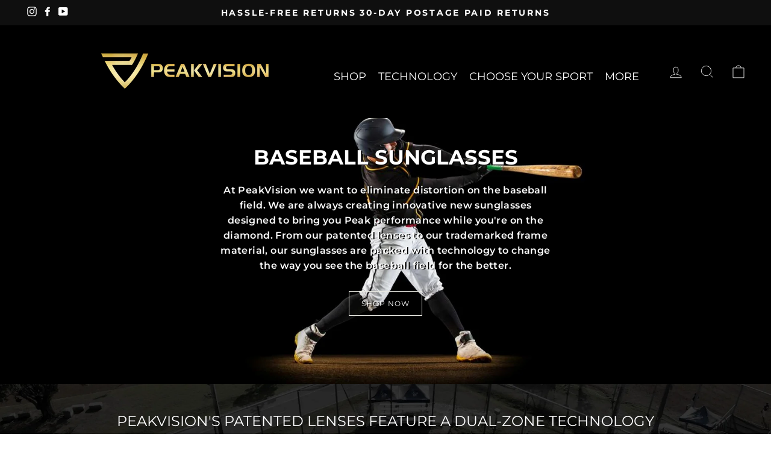

--- FILE ---
content_type: text/html; charset=utf-8
request_url: https://peakvision.com/pages/baseball
body_size: 33997
content:
<!doctype html>
<html class="no-js" lang="en" dir="ltr">
<head>
<meta name="google-site-verification" content="FPlXH0eoh_ADdcLOzslqqi_U8ifQFNDZMqjz4i6stTo" />

  <meta charset="utf-8">
  <meta http-equiv="X-UA-Compatible" content="IE=edge,chrome=1">
  <meta name="viewport" content="width=device-width,initial-scale=1">
  <meta name="theme-color" content="#dec87b">
  
  <link rel="canonical" href="https://peakvision.com/pages/baseball">

  <link rel="preconnect" href="https://cdn.shopify.com">
  <link rel="preconnect" href="https://fonts.shopifycdn.com">
  <link rel="dns-prefetch" href="https://productreviews.shopifycdn.com">
  <link rel="dns-prefetch" href="https://ajax.googleapis.com">
  <link rel="dns-prefetch" href="https://maps.googleapis.com">
  <link rel="dns-prefetch" href="https://maps.gstatic.com">
  
<link rel="stylesheet" href="//peakvision.com/cdn/shop/t/8/assets/slick.min.css?v=42226009296228631051742324976" type="text/css">
<link rel="stylesheet" href="//peakvision.com/cdn/shop/t/8/assets/slick-theme.min.css?v=164727565427714982511742323307" type="text/css">


    <link href="//cdnjs.cloudflare.com/ajax/libs/mhayes-twentytwenty/1.0.0/css/twentytwenty.min.css" rel="stylesheet" type="text/css" media="all" />
<link rel="shortcut icon" href="//peakvision.com/cdn/shop/files/pv_favicon_32x32.png?v=1626431958" type="image/png" /><title>PeakVision | Baseball Sunglasses with HD Clarity and UV Protection
</title>
<meta name="description" content="Step up your game when you&#39;re at bat or in the outfield. Our Dual-Zone Lens sunglasses technology reduces glare and has better depth perception than polarized."><meta property="og:site_name" content="PeakVision Sunglasses">
<meta property="og:url" content="https://peakvision.com/pages/baseball">
<meta property="og:title" content="PeakVision | Baseball Sunglasses with HD Clarity and UV Protection">
<meta property="og:type" content="website">
<meta property="og:description" content="Step up your game when you&#39;re at bat or in the outfield. Our Dual-Zone Lens sunglasses technology reduces glare and has better depth perception than polarized."><meta property="og:image" content="http://peakvision.com/cdn/shop/files/peakvision_golf_sunglasses.jpg?v=1755102279">
  <meta property="og:image:secure_url" content="https://peakvision.com/cdn/shop/files/peakvision_golf_sunglasses.jpg?v=1755102279">
  <meta property="og:image:width" content="1200">
  <meta property="og:image:height" content="628"><meta name="twitter:site" content="@">
<meta name="twitter:card" content="summary_large_image">
<meta name="twitter:title" content="PeakVision | Baseball Sunglasses with HD Clarity and UV Protection">
<meta name="twitter:description" content="Step up your game when you&#39;re at bat or in the outfield. Our Dual-Zone Lens sunglasses technology reduces glare and has better depth perception than polarized.">
<style data-shopify>@font-face {
  font-family: Montserrat;
  font-weight: 700;
  font-style: normal;
  font-display: swap;
  src: url("//peakvision.com/cdn/fonts/montserrat/montserrat_n7.3c434e22befd5c18a6b4afadb1e3d77c128c7939.woff2") format("woff2"),
       url("//peakvision.com/cdn/fonts/montserrat/montserrat_n7.5d9fa6e2cae713c8fb539a9876489d86207fe957.woff") format("woff");
}

  @font-face {
  font-family: Montserrat;
  font-weight: 400;
  font-style: normal;
  font-display: swap;
  src: url("//peakvision.com/cdn/fonts/montserrat/montserrat_n4.81949fa0ac9fd2021e16436151e8eaa539321637.woff2") format("woff2"),
       url("//peakvision.com/cdn/fonts/montserrat/montserrat_n4.a6c632ca7b62da89c3594789ba828388aac693fe.woff") format("woff");
}


  @font-face {
  font-family: Montserrat;
  font-weight: 600;
  font-style: normal;
  font-display: swap;
  src: url("//peakvision.com/cdn/fonts/montserrat/montserrat_n6.1326b3e84230700ef15b3a29fb520639977513e0.woff2") format("woff2"),
       url("//peakvision.com/cdn/fonts/montserrat/montserrat_n6.652f051080eb14192330daceed8cd53dfdc5ead9.woff") format("woff");
}

  @font-face {
  font-family: Montserrat;
  font-weight: 400;
  font-style: italic;
  font-display: swap;
  src: url("//peakvision.com/cdn/fonts/montserrat/montserrat_i4.5a4ea298b4789e064f62a29aafc18d41f09ae59b.woff2") format("woff2"),
       url("//peakvision.com/cdn/fonts/montserrat/montserrat_i4.072b5869c5e0ed5b9d2021e4c2af132e16681ad2.woff") format("woff");
}

  @font-face {
  font-family: Montserrat;
  font-weight: 600;
  font-style: italic;
  font-display: swap;
  src: url("//peakvision.com/cdn/fonts/montserrat/montserrat_i6.e90155dd2f004112a61c0322d66d1f59dadfa84b.woff2") format("woff2"),
       url("//peakvision.com/cdn/fonts/montserrat/montserrat_i6.41470518d8e9d7f1bcdd29a447c2397e5393943f.woff") format("woff");
}

</style><link href="//peakvision.com/cdn/shop/t/8/assets/theme.css?v=3165631440871431761936441" rel="stylesheet" type="text/css" media="all" />
<style data-shopify>:root {
    --typeHeaderPrimary: Montserrat;
    --typeHeaderFallback: sans-serif;
    --typeHeaderSize: 38px;
    --typeHeaderWeight: 700;
    --typeHeaderLineHeight: 1;
    --typeHeaderSpacing: 0.0em;

    --typeBasePrimary:Montserrat;
    --typeBaseFallback:sans-serif;
    --typeBaseSize: 16px;
    --typeBaseWeight: 400;
    --typeBaseSpacing: 0.025em;
    --typeBaseLineHeight: 1.6;

    --typeCollectionTitle: 18px;

    --iconWeight: 2px;
    --iconLinecaps: miter;

    
      --buttonRadius: 0px;
    

    --colorGridOverlayOpacity: 0.1;
  }

  .placeholder-content {
    background-image: linear-gradient(100deg, #ffffff 40%, #f7f7f7 63%, #ffffff 79%);
  }</style><script>
    document.documentElement.className = document.documentElement.className.replace('no-js', 'js');

    window.theme = window.theme || {};
    theme.routes = {
      home: "/",
      cart: "/cart.js",
      cartPage: "/cart",
      cartAdd: "/cart/add.js",
      cartChange: "/cart/change.js"
    };
    theme.strings = {
      soldOut: "Sold Out",
      unavailable: "Unavailable",
      stockLabel: "Only [count] items in stock!",
      willNotShipUntil: "Will not ship until [date]",
      willBeInStockAfter: "Will be in stock after [date]",
      waitingForStock: "Inventory on the way",
      savePrice: "Sale! Save [saved_amount]",
      cartEmpty: "Your cart is currently empty.",
      cartTermsConfirmation: "You must agree with the terms and conditions of sales to check out",
      searchCollections: "Collections:",
      searchPages: "Pages:",
      searchArticles: "Articles:"
    };
    theme.settings = {
      dynamicVariantsEnable: true,
      dynamicVariantType: "button",
      cartType: "drawer",
      isCustomerTemplate: false,
      moneyFormat: "${{amount}}",
      saveType: "dollar",
      recentlyViewedEnabled: false,
      productImageSize: "landscape",
      productImageCover: false,
      predictiveSearch: true,
      predictiveSearchType: "product,article,page",
      inventoryThreshold: 10,
      quickView: false,
      themeName: 'Impulse',
      themeVersion: "4.1.4"
    };
  </script>
  <script src="https://code.jquery.com/jquery-3.5.0.min.js"></script>
  <script type="text/javascript" src="//cdn.jsdelivr.net/npm/slick-carousel@1.8.1/slick/slick.min.js"></script>
  
   <script>
      $(function(){$('.twentytwenty-container').twentytwenty();});
    </script>

  
  <script>window.performance && window.performance.mark && window.performance.mark('shopify.content_for_header.start');</script><meta name="google-site-verification" content="hbE-89FENnLhoegoEeaQW6UeH4sYzZG7b4hzPAklHzE">
<meta id="shopify-digital-wallet" name="shopify-digital-wallet" content="/58529382590/digital_wallets/dialog">
<meta name="shopify-checkout-api-token" content="a19acf9897968f2359cabd68387cf43b">
<meta id="in-context-paypal-metadata" data-shop-id="58529382590" data-venmo-supported="false" data-environment="production" data-locale="en_US" data-paypal-v4="true" data-currency="USD">
<script async="async" src="/checkouts/internal/preloads.js?locale=en-US"></script>
<link rel="preconnect" href="https://shop.app" crossorigin="anonymous">
<script async="async" src="https://shop.app/checkouts/internal/preloads.js?locale=en-US&shop_id=58529382590" crossorigin="anonymous"></script>
<script id="apple-pay-shop-capabilities" type="application/json">{"shopId":58529382590,"countryCode":"US","currencyCode":"USD","merchantCapabilities":["supports3DS"],"merchantId":"gid:\/\/shopify\/Shop\/58529382590","merchantName":"PeakVision Sunglasses","requiredBillingContactFields":["postalAddress","email"],"requiredShippingContactFields":["postalAddress","email"],"shippingType":"shipping","supportedNetworks":["visa","masterCard","amex","discover","elo","jcb"],"total":{"type":"pending","label":"PeakVision Sunglasses","amount":"1.00"},"shopifyPaymentsEnabled":true,"supportsSubscriptions":true}</script>
<script id="shopify-features" type="application/json">{"accessToken":"a19acf9897968f2359cabd68387cf43b","betas":["rich-media-storefront-analytics"],"domain":"peakvision.com","predictiveSearch":true,"shopId":58529382590,"locale":"en"}</script>
<script>var Shopify = Shopify || {};
Shopify.shop = "peakvision-sunglasses.myshopify.com";
Shopify.locale = "en";
Shopify.currency = {"active":"USD","rate":"1.0"};
Shopify.country = "US";
Shopify.theme = {"name":"iTg-work-PeakVision__Menu 21Sept2021","id":132366500030,"schema_name":"Impulse","schema_version":"4.1.4","theme_store_id":857,"role":"main"};
Shopify.theme.handle = "null";
Shopify.theme.style = {"id":null,"handle":null};
Shopify.cdnHost = "peakvision.com/cdn";
Shopify.routes = Shopify.routes || {};
Shopify.routes.root = "/";</script>
<script type="module">!function(o){(o.Shopify=o.Shopify||{}).modules=!0}(window);</script>
<script>!function(o){function n(){var o=[];function n(){o.push(Array.prototype.slice.apply(arguments))}return n.q=o,n}var t=o.Shopify=o.Shopify||{};t.loadFeatures=n(),t.autoloadFeatures=n()}(window);</script>
<script>
  window.ShopifyPay = window.ShopifyPay || {};
  window.ShopifyPay.apiHost = "shop.app\/pay";
  window.ShopifyPay.redirectState = null;
</script>
<script id="shop-js-analytics" type="application/json">{"pageType":"page"}</script>
<script defer="defer" async type="module" src="//peakvision.com/cdn/shopifycloud/shop-js/modules/v2/client.init-shop-cart-sync_CGREiBkR.en.esm.js"></script>
<script defer="defer" async type="module" src="//peakvision.com/cdn/shopifycloud/shop-js/modules/v2/chunk.common_Bt2Up4BP.esm.js"></script>
<script type="module">
  await import("//peakvision.com/cdn/shopifycloud/shop-js/modules/v2/client.init-shop-cart-sync_CGREiBkR.en.esm.js");
await import("//peakvision.com/cdn/shopifycloud/shop-js/modules/v2/chunk.common_Bt2Up4BP.esm.js");

  window.Shopify.SignInWithShop?.initShopCartSync?.({"fedCMEnabled":true,"windoidEnabled":true});

</script>
<script>
  window.Shopify = window.Shopify || {};
  if (!window.Shopify.featureAssets) window.Shopify.featureAssets = {};
  window.Shopify.featureAssets['shop-js'] = {"shop-cart-sync":["modules/v2/client.shop-cart-sync_CQNAmp__.en.esm.js","modules/v2/chunk.common_Bt2Up4BP.esm.js"],"init-windoid":["modules/v2/client.init-windoid_BMafEeJe.en.esm.js","modules/v2/chunk.common_Bt2Up4BP.esm.js"],"shop-cash-offers":["modules/v2/client.shop-cash-offers_3d66YIS3.en.esm.js","modules/v2/chunk.common_Bt2Up4BP.esm.js","modules/v2/chunk.modal_Dk0o9ppo.esm.js"],"init-fed-cm":["modules/v2/client.init-fed-cm_B-WG4sqw.en.esm.js","modules/v2/chunk.common_Bt2Up4BP.esm.js"],"shop-toast-manager":["modules/v2/client.shop-toast-manager_DhuhblEJ.en.esm.js","modules/v2/chunk.common_Bt2Up4BP.esm.js"],"shop-button":["modules/v2/client.shop-button_B5xLHL5j.en.esm.js","modules/v2/chunk.common_Bt2Up4BP.esm.js"],"avatar":["modules/v2/client.avatar_BTnouDA3.en.esm.js"],"init-shop-email-lookup-coordinator":["modules/v2/client.init-shop-email-lookup-coordinator_hqFayTDE.en.esm.js","modules/v2/chunk.common_Bt2Up4BP.esm.js"],"init-shop-cart-sync":["modules/v2/client.init-shop-cart-sync_CGREiBkR.en.esm.js","modules/v2/chunk.common_Bt2Up4BP.esm.js"],"shop-login-button":["modules/v2/client.shop-login-button_g5QkWrqe.en.esm.js","modules/v2/chunk.common_Bt2Up4BP.esm.js","modules/v2/chunk.modal_Dk0o9ppo.esm.js"],"pay-button":["modules/v2/client.pay-button_Cuf0bNvL.en.esm.js","modules/v2/chunk.common_Bt2Up4BP.esm.js"],"init-shop-for-new-customer-accounts":["modules/v2/client.init-shop-for-new-customer-accounts_Bxwhl6__.en.esm.js","modules/v2/client.shop-login-button_g5QkWrqe.en.esm.js","modules/v2/chunk.common_Bt2Up4BP.esm.js","modules/v2/chunk.modal_Dk0o9ppo.esm.js"],"init-customer-accounts-sign-up":["modules/v2/client.init-customer-accounts-sign-up_al3d1WE3.en.esm.js","modules/v2/client.shop-login-button_g5QkWrqe.en.esm.js","modules/v2/chunk.common_Bt2Up4BP.esm.js","modules/v2/chunk.modal_Dk0o9ppo.esm.js"],"shop-follow-button":["modules/v2/client.shop-follow-button_B9MutJJO.en.esm.js","modules/v2/chunk.common_Bt2Up4BP.esm.js","modules/v2/chunk.modal_Dk0o9ppo.esm.js"],"checkout-modal":["modules/v2/client.checkout-modal_OBPaeP-J.en.esm.js","modules/v2/chunk.common_Bt2Up4BP.esm.js","modules/v2/chunk.modal_Dk0o9ppo.esm.js"],"init-customer-accounts":["modules/v2/client.init-customer-accounts_Brxa5h1K.en.esm.js","modules/v2/client.shop-login-button_g5QkWrqe.en.esm.js","modules/v2/chunk.common_Bt2Up4BP.esm.js","modules/v2/chunk.modal_Dk0o9ppo.esm.js"],"lead-capture":["modules/v2/client.lead-capture_BBBv1Qpe.en.esm.js","modules/v2/chunk.common_Bt2Up4BP.esm.js","modules/v2/chunk.modal_Dk0o9ppo.esm.js"],"shop-login":["modules/v2/client.shop-login_DoNRI_y4.en.esm.js","modules/v2/chunk.common_Bt2Up4BP.esm.js","modules/v2/chunk.modal_Dk0o9ppo.esm.js"],"payment-terms":["modules/v2/client.payment-terms_BlOJedZ2.en.esm.js","modules/v2/chunk.common_Bt2Up4BP.esm.js","modules/v2/chunk.modal_Dk0o9ppo.esm.js"]};
</script>
<script>(function() {
  var isLoaded = false;
  function asyncLoad() {
    if (isLoaded) return;
    isLoaded = true;
    var urls = ["\/\/shopify.privy.com\/widget.js?shop=peakvision-sunglasses.myshopify.com","\/\/code.tidio.co\/95dovlgxhcfvilrgwr6dvshtt4aefa62.js?shop=peakvision-sunglasses.myshopify.com","https:\/\/chimpstatic.com\/mcjs-connected\/js\/users\/2f2520c51436b4c420d1976eb\/08aec17120c0fb4875c2fdb15.js?shop=peakvision-sunglasses.myshopify.com"];
    for (var i = 0; i < urls.length; i++) {
      var s = document.createElement('script');
      s.type = 'text/javascript';
      s.async = true;
      s.src = urls[i];
      var x = document.getElementsByTagName('script')[0];
      x.parentNode.insertBefore(s, x);
    }
  };
  if(window.attachEvent) {
    window.attachEvent('onload', asyncLoad);
  } else {
    window.addEventListener('load', asyncLoad, false);
  }
})();</script>
<script id="__st">var __st={"a":58529382590,"offset":-18000,"reqid":"0313df04-7409-4c46-bea9-f802f94b21fe-1762749818","pageurl":"peakvision.com\/pages\/baseball","s":"pages-85385412798","u":"84ea242fa107","p":"page","rtyp":"page","rid":85385412798};</script>
<script>window.ShopifyPaypalV4VisibilityTracking = true;</script>
<script id="captcha-bootstrap">!function(){'use strict';const t='contact',e='account',n='new_comment',o=[[t,t],['blogs',n],['comments',n],[t,'customer']],c=[[e,'customer_login'],[e,'guest_login'],[e,'recover_customer_password'],[e,'create_customer']],r=t=>t.map((([t,e])=>`form[action*='/${t}']:not([data-nocaptcha='true']) input[name='form_type'][value='${e}']`)).join(','),a=t=>()=>t?[...document.querySelectorAll(t)].map((t=>t.form)):[];function s(){const t=[...o],e=r(t);return a(e)}const i='password',u='form_key',d=['recaptcha-v3-token','g-recaptcha-response','h-captcha-response',i],f=()=>{try{return window.sessionStorage}catch{return}},m='__shopify_v',_=t=>t.elements[u];function p(t,e,n=!1){try{const o=window.sessionStorage,c=JSON.parse(o.getItem(e)),{data:r}=function(t){const{data:e,action:n}=t;return t[m]||n?{data:e,action:n}:{data:t,action:n}}(c);for(const[e,n]of Object.entries(r))t.elements[e]&&(t.elements[e].value=n);n&&o.removeItem(e)}catch(o){console.error('form repopulation failed',{error:o})}}const l='form_type',E='cptcha';function T(t){t.dataset[E]=!0}const w=window,h=w.document,L='Shopify',v='ce_forms',y='captcha';let A=!1;((t,e)=>{const n=(g='f06e6c50-85a8-45c8-87d0-21a2b65856fe',I='https://cdn.shopify.com/shopifycloud/storefront-forms-hcaptcha/ce_storefront_forms_captcha_hcaptcha.v1.5.2.iife.js',D={infoText:'Protected by hCaptcha',privacyText:'Privacy',termsText:'Terms'},(t,e,n)=>{const o=w[L][v],c=o.bindForm;if(c)return c(t,g,e,D).then(n);var r;o.q.push([[t,g,e,D],n]),r=I,A||(h.body.append(Object.assign(h.createElement('script'),{id:'captcha-provider',async:!0,src:r})),A=!0)});var g,I,D;w[L]=w[L]||{},w[L][v]=w[L][v]||{},w[L][v].q=[],w[L][y]=w[L][y]||{},w[L][y].protect=function(t,e){n(t,void 0,e),T(t)},Object.freeze(w[L][y]),function(t,e,n,w,h,L){const[v,y,A,g]=function(t,e,n){const i=e?o:[],u=t?c:[],d=[...i,...u],f=r(d),m=r(i),_=r(d.filter((([t,e])=>n.includes(e))));return[a(f),a(m),a(_),s()]}(w,h,L),I=t=>{const e=t.target;return e instanceof HTMLFormElement?e:e&&e.form},D=t=>v().includes(t);t.addEventListener('submit',(t=>{const e=I(t);if(!e)return;const n=D(e)&&!e.dataset.hcaptchaBound&&!e.dataset.recaptchaBound,o=_(e),c=g().includes(e)&&(!o||!o.value);(n||c)&&t.preventDefault(),c&&!n&&(function(t){try{if(!f())return;!function(t){const e=f();if(!e)return;const n=_(t);if(!n)return;const o=n.value;o&&e.removeItem(o)}(t);const e=Array.from(Array(32),(()=>Math.random().toString(36)[2])).join('');!function(t,e){_(t)||t.append(Object.assign(document.createElement('input'),{type:'hidden',name:u})),t.elements[u].value=e}(t,e),function(t,e){const n=f();if(!n)return;const o=[...t.querySelectorAll(`input[type='${i}']`)].map((({name:t})=>t)),c=[...d,...o],r={};for(const[a,s]of new FormData(t).entries())c.includes(a)||(r[a]=s);n.setItem(e,JSON.stringify({[m]:1,action:t.action,data:r}))}(t,e)}catch(e){console.error('failed to persist form',e)}}(e),e.submit())}));const S=(t,e)=>{t&&!t.dataset[E]&&(n(t,e.some((e=>e===t))),T(t))};for(const o of['focusin','change'])t.addEventListener(o,(t=>{const e=I(t);D(e)&&S(e,y())}));const B=e.get('form_key'),M=e.get(l),P=B&&M;t.addEventListener('DOMContentLoaded',(()=>{const t=y();if(P)for(const e of t)e.elements[l].value===M&&p(e,B);[...new Set([...A(),...v().filter((t=>'true'===t.dataset.shopifyCaptcha))])].forEach((e=>S(e,t)))}))}(h,new URLSearchParams(w.location.search),n,t,e,['guest_login'])})(!0,!0)}();</script>
<script integrity="sha256-52AcMU7V7pcBOXWImdc/TAGTFKeNjmkeM1Pvks/DTgc=" data-source-attribution="shopify.loadfeatures" defer="defer" src="//peakvision.com/cdn/shopifycloud/storefront/assets/storefront/load_feature-81c60534.js" crossorigin="anonymous"></script>
<script crossorigin="anonymous" defer="defer" src="//peakvision.com/cdn/shopifycloud/storefront/assets/shopify_pay/storefront-65b4c6d7.js?v=20250812"></script>
<script data-source-attribution="shopify.dynamic_checkout.dynamic.init">var Shopify=Shopify||{};Shopify.PaymentButton=Shopify.PaymentButton||{isStorefrontPortableWallets:!0,init:function(){window.Shopify.PaymentButton.init=function(){};var t=document.createElement("script");t.src="https://peakvision.com/cdn/shopifycloud/portable-wallets/latest/portable-wallets.en.js",t.type="module",document.head.appendChild(t)}};
</script>
<script data-source-attribution="shopify.dynamic_checkout.buyer_consent">
  function portableWalletsHideBuyerConsent(e){var t=document.getElementById("shopify-buyer-consent"),n=document.getElementById("shopify-subscription-policy-button");t&&n&&(t.classList.add("hidden"),t.setAttribute("aria-hidden","true"),n.removeEventListener("click",e))}function portableWalletsShowBuyerConsent(e){var t=document.getElementById("shopify-buyer-consent"),n=document.getElementById("shopify-subscription-policy-button");t&&n&&(t.classList.remove("hidden"),t.removeAttribute("aria-hidden"),n.addEventListener("click",e))}window.Shopify?.PaymentButton&&(window.Shopify.PaymentButton.hideBuyerConsent=portableWalletsHideBuyerConsent,window.Shopify.PaymentButton.showBuyerConsent=portableWalletsShowBuyerConsent);
</script>
<script data-source-attribution="shopify.dynamic_checkout.cart.bootstrap">document.addEventListener("DOMContentLoaded",(function(){function t(){return document.querySelector("shopify-accelerated-checkout-cart, shopify-accelerated-checkout")}if(t())Shopify.PaymentButton.init();else{new MutationObserver((function(e,n){t()&&(Shopify.PaymentButton.init(),n.disconnect())})).observe(document.body,{childList:!0,subtree:!0})}}));
</script>
<script id='scb4127' type='text/javascript' async='' src='https://peakvision.com/cdn/shopifycloud/privacy-banner/storefront-banner.js'></script><link id="shopify-accelerated-checkout-styles" rel="stylesheet" media="screen" href="https://peakvision.com/cdn/shopifycloud/portable-wallets/latest/accelerated-checkout-backwards-compat.css" crossorigin="anonymous">
<style id="shopify-accelerated-checkout-cart">
        #shopify-buyer-consent {
  margin-top: 1em;
  display: inline-block;
  width: 100%;
}

#shopify-buyer-consent.hidden {
  display: none;
}

#shopify-subscription-policy-button {
  background: none;
  border: none;
  padding: 0;
  text-decoration: underline;
  font-size: inherit;
  cursor: pointer;
}

#shopify-subscription-policy-button::before {
  box-shadow: none;
}

      </style>

<script>window.performance && window.performance.mark && window.performance.mark('shopify.content_for_header.end');</script>
  <script src="//peakvision.com/cdn/shop/t/8/assets/vendor-scripts-v9.js" defer="defer"></script><link rel="preload" as="style" href="//peakvision.com/cdn/shop/t/8/assets/currency-flags.css" onload="this.onload=null;this.rel='stylesheet'">
    <link rel="stylesheet" href="//peakvision.com/cdn/shop/t/8/assets/currency-flags.css"><script src="//peakvision.com/cdn/shop/t/8/assets/theme.min.js?v=167890204611173277441742502263" defer="defer"></script><script>var loox_global_hash = '1644871537588';</script><style>.loox-reviews-default { max-width: 1200px; margin: 0 auto; }</style>

<script type="text/javascript">
    (function(c,l,a,r,i,t,y){
        c[a]=c[a]||function(){(c[a].q=c[a].q||[]).push(arguments)};
        t=l.createElement(r);t.async=1;t.src="https://www.clarity.ms/tag/"+i;
        y=l.getElementsByTagName(r)[0];y.parentNode.insertBefore(t,y);
    })(window, document, "clarity", "script", "dr90axqk8e");
</script>
  <meta name="google-site-verification" content="Frqnv7Q4xmgRGnxJeoqxQRUEIBKB4jKdSG3SoCXZrJM" />
  <!-- Google tag (gtag.js) -->
<script async src="https://www.googletagmanager.com/gtag/js?id=G-CE82HS8LKE"></script>
<script>
  window.dataLayer = window.dataLayer || [];
  function gtag(){dataLayer.push(arguments);}
  gtag('js', new Date());

  gtag('config', 'G-CE82HS8LKE');
</script><!-- BEGIN app block: shopify://apps/klaviyo-email-marketing-sms/blocks/klaviyo-onsite-embed/2632fe16-c075-4321-a88b-50b567f42507 -->












  <script async src="https://static.klaviyo.com/onsite/js/UkJ95X/klaviyo.js?company_id=UkJ95X"></script>
  <script>!function(){if(!window.klaviyo){window._klOnsite=window._klOnsite||[];try{window.klaviyo=new Proxy({},{get:function(n,i){return"push"===i?function(){var n;(n=window._klOnsite).push.apply(n,arguments)}:function(){for(var n=arguments.length,o=new Array(n),w=0;w<n;w++)o[w]=arguments[w];var t="function"==typeof o[o.length-1]?o.pop():void 0,e=new Promise((function(n){window._klOnsite.push([i].concat(o,[function(i){t&&t(i),n(i)}]))}));return e}}})}catch(n){window.klaviyo=window.klaviyo||[],window.klaviyo.push=function(){var n;(n=window._klOnsite).push.apply(n,arguments)}}}}();</script>

  




  <script>
    window.klaviyoReviewsProductDesignMode = false
  </script>







<!-- END app block --><link href="https://monorail-edge.shopifysvc.com" rel="dns-prefetch">
<script>(function(){if ("sendBeacon" in navigator && "performance" in window) {try {var session_token_from_headers = performance.getEntriesByType('navigation')[0].serverTiming.find(x => x.name == '_s').description;} catch {var session_token_from_headers = undefined;}var session_cookie_matches = document.cookie.match(/_shopify_s=([^;]*)/);var session_token_from_cookie = session_cookie_matches && session_cookie_matches.length === 2 ? session_cookie_matches[1] : "";var session_token = session_token_from_headers || session_token_from_cookie || "";function handle_abandonment_event(e) {var entries = performance.getEntries().filter(function(entry) {return /monorail-edge.shopifysvc.com/.test(entry.name);});if (!window.abandonment_tracked && entries.length === 0) {window.abandonment_tracked = true;var currentMs = Date.now();var navigation_start = performance.timing.navigationStart;var payload = {shop_id: 58529382590,url: window.location.href,navigation_start,duration: currentMs - navigation_start,session_token,page_type: "page"};window.navigator.sendBeacon("https://monorail-edge.shopifysvc.com/v1/produce", JSON.stringify({schema_id: "online_store_buyer_site_abandonment/1.1",payload: payload,metadata: {event_created_at_ms: currentMs,event_sent_at_ms: currentMs}}));}}window.addEventListener('pagehide', handle_abandonment_event);}}());</script>
<script id="web-pixels-manager-setup">(function e(e,d,r,n,o){if(void 0===o&&(o={}),!Boolean(null===(a=null===(i=window.Shopify)||void 0===i?void 0:i.analytics)||void 0===a?void 0:a.replayQueue)){var i,a;window.Shopify=window.Shopify||{};var t=window.Shopify;t.analytics=t.analytics||{};var s=t.analytics;s.replayQueue=[],s.publish=function(e,d,r){return s.replayQueue.push([e,d,r]),!0};try{self.performance.mark("wpm:start")}catch(e){}var l=function(){var e={modern:/Edge?\/(1{2}[4-9]|1[2-9]\d|[2-9]\d{2}|\d{4,})\.\d+(\.\d+|)|Firefox\/(1{2}[4-9]|1[2-9]\d|[2-9]\d{2}|\d{4,})\.\d+(\.\d+|)|Chrom(ium|e)\/(9{2}|\d{3,})\.\d+(\.\d+|)|(Maci|X1{2}).+ Version\/(15\.\d+|(1[6-9]|[2-9]\d|\d{3,})\.\d+)([,.]\d+|)( \(\w+\)|)( Mobile\/\w+|) Safari\/|Chrome.+OPR\/(9{2}|\d{3,})\.\d+\.\d+|(CPU[ +]OS|iPhone[ +]OS|CPU[ +]iPhone|CPU IPhone OS|CPU iPad OS)[ +]+(15[._]\d+|(1[6-9]|[2-9]\d|\d{3,})[._]\d+)([._]\d+|)|Android:?[ /-](13[3-9]|1[4-9]\d|[2-9]\d{2}|\d{4,})(\.\d+|)(\.\d+|)|Android.+Firefox\/(13[5-9]|1[4-9]\d|[2-9]\d{2}|\d{4,})\.\d+(\.\d+|)|Android.+Chrom(ium|e)\/(13[3-9]|1[4-9]\d|[2-9]\d{2}|\d{4,})\.\d+(\.\d+|)|SamsungBrowser\/([2-9]\d|\d{3,})\.\d+/,legacy:/Edge?\/(1[6-9]|[2-9]\d|\d{3,})\.\d+(\.\d+|)|Firefox\/(5[4-9]|[6-9]\d|\d{3,})\.\d+(\.\d+|)|Chrom(ium|e)\/(5[1-9]|[6-9]\d|\d{3,})\.\d+(\.\d+|)([\d.]+$|.*Safari\/(?![\d.]+ Edge\/[\d.]+$))|(Maci|X1{2}).+ Version\/(10\.\d+|(1[1-9]|[2-9]\d|\d{3,})\.\d+)([,.]\d+|)( \(\w+\)|)( Mobile\/\w+|) Safari\/|Chrome.+OPR\/(3[89]|[4-9]\d|\d{3,})\.\d+\.\d+|(CPU[ +]OS|iPhone[ +]OS|CPU[ +]iPhone|CPU IPhone OS|CPU iPad OS)[ +]+(10[._]\d+|(1[1-9]|[2-9]\d|\d{3,})[._]\d+)([._]\d+|)|Android:?[ /-](13[3-9]|1[4-9]\d|[2-9]\d{2}|\d{4,})(\.\d+|)(\.\d+|)|Mobile Safari.+OPR\/([89]\d|\d{3,})\.\d+\.\d+|Android.+Firefox\/(13[5-9]|1[4-9]\d|[2-9]\d{2}|\d{4,})\.\d+(\.\d+|)|Android.+Chrom(ium|e)\/(13[3-9]|1[4-9]\d|[2-9]\d{2}|\d{4,})\.\d+(\.\d+|)|Android.+(UC? ?Browser|UCWEB|U3)[ /]?(15\.([5-9]|\d{2,})|(1[6-9]|[2-9]\d|\d{3,})\.\d+)\.\d+|SamsungBrowser\/(5\.\d+|([6-9]|\d{2,})\.\d+)|Android.+MQ{2}Browser\/(14(\.(9|\d{2,})|)|(1[5-9]|[2-9]\d|\d{3,})(\.\d+|))(\.\d+|)|K[Aa][Ii]OS\/(3\.\d+|([4-9]|\d{2,})\.\d+)(\.\d+|)/},d=e.modern,r=e.legacy,n=navigator.userAgent;return n.match(d)?"modern":n.match(r)?"legacy":"unknown"}(),u="modern"===l?"modern":"legacy",c=(null!=n?n:{modern:"",legacy:""})[u],f=function(e){return[e.baseUrl,"/wpm","/b",e.hashVersion,"modern"===e.buildTarget?"m":"l",".js"].join("")}({baseUrl:d,hashVersion:r,buildTarget:u}),m=function(e){var d=e.version,r=e.bundleTarget,n=e.surface,o=e.pageUrl,i=e.monorailEndpoint;return{emit:function(e){var a=e.status,t=e.errorMsg,s=(new Date).getTime(),l=JSON.stringify({metadata:{event_sent_at_ms:s},events:[{schema_id:"web_pixels_manager_load/3.1",payload:{version:d,bundle_target:r,page_url:o,status:a,surface:n,error_msg:t},metadata:{event_created_at_ms:s}}]});if(!i)return console&&console.warn&&console.warn("[Web Pixels Manager] No Monorail endpoint provided, skipping logging."),!1;try{return self.navigator.sendBeacon.bind(self.navigator)(i,l)}catch(e){}var u=new XMLHttpRequest;try{return u.open("POST",i,!0),u.setRequestHeader("Content-Type","text/plain"),u.send(l),!0}catch(e){return console&&console.warn&&console.warn("[Web Pixels Manager] Got an unhandled error while logging to Monorail."),!1}}}}({version:r,bundleTarget:l,surface:e.surface,pageUrl:self.location.href,monorailEndpoint:e.monorailEndpoint});try{o.browserTarget=l,function(e){var d=e.src,r=e.async,n=void 0===r||r,o=e.onload,i=e.onerror,a=e.sri,t=e.scriptDataAttributes,s=void 0===t?{}:t,l=document.createElement("script"),u=document.querySelector("head"),c=document.querySelector("body");if(l.async=n,l.src=d,a&&(l.integrity=a,l.crossOrigin="anonymous"),s)for(var f in s)if(Object.prototype.hasOwnProperty.call(s,f))try{l.dataset[f]=s[f]}catch(e){}if(o&&l.addEventListener("load",o),i&&l.addEventListener("error",i),u)u.appendChild(l);else{if(!c)throw new Error("Did not find a head or body element to append the script");c.appendChild(l)}}({src:f,async:!0,onload:function(){if(!function(){var e,d;return Boolean(null===(d=null===(e=window.Shopify)||void 0===e?void 0:e.analytics)||void 0===d?void 0:d.initialized)}()){var d=window.webPixelsManager.init(e)||void 0;if(d){var r=window.Shopify.analytics;r.replayQueue.forEach((function(e){var r=e[0],n=e[1],o=e[2];d.publishCustomEvent(r,n,o)})),r.replayQueue=[],r.publish=d.publishCustomEvent,r.visitor=d.visitor,r.initialized=!0}}},onerror:function(){return m.emit({status:"failed",errorMsg:"".concat(f," has failed to load")})},sri:function(e){var d=/^sha384-[A-Za-z0-9+/=]+$/;return"string"==typeof e&&d.test(e)}(c)?c:"",scriptDataAttributes:o}),m.emit({status:"loading"})}catch(e){m.emit({status:"failed",errorMsg:(null==e?void 0:e.message)||"Unknown error"})}}})({shopId: 58529382590,storefrontBaseUrl: "https://peakvision.com",extensionsBaseUrl: "https://extensions.shopifycdn.com/cdn/shopifycloud/web-pixels-manager",monorailEndpoint: "https://monorail-edge.shopifysvc.com/unstable/produce_batch",surface: "storefront-renderer",enabledBetaFlags: ["2dca8a86"],webPixelsConfigList: [{"id":"545358014","configuration":"{\"config\":\"{\\\"pixel_id\\\":\\\"G-0ZD85SV8CJ\\\",\\\"target_country\\\":\\\"US\\\",\\\"gtag_events\\\":[{\\\"type\\\":\\\"search\\\",\\\"action_label\\\":[\\\"G-0ZD85SV8CJ\\\",\\\"AW-10950542029\\\/EM2lCIPOys4DEM2F0OUo\\\"]},{\\\"type\\\":\\\"begin_checkout\\\",\\\"action_label\\\":[\\\"G-0ZD85SV8CJ\\\",\\\"AW-10950542029\\\/vz94CIDOys4DEM2F0OUo\\\"]},{\\\"type\\\":\\\"view_item\\\",\\\"action_label\\\":[\\\"G-0ZD85SV8CJ\\\",\\\"AW-10950542029\\\/_TIfCPrNys4DEM2F0OUo\\\",\\\"MC-KLH08Y85FZ\\\"]},{\\\"type\\\":\\\"purchase\\\",\\\"action_label\\\":[\\\"G-0ZD85SV8CJ\\\",\\\"AW-10950542029\\\/FmeGCPfNys4DEM2F0OUo\\\",\\\"MC-KLH08Y85FZ\\\"]},{\\\"type\\\":\\\"page_view\\\",\\\"action_label\\\":[\\\"G-0ZD85SV8CJ\\\",\\\"AW-10950542029\\\/rMj4CPTNys4DEM2F0OUo\\\",\\\"MC-KLH08Y85FZ\\\"]},{\\\"type\\\":\\\"add_payment_info\\\",\\\"action_label\\\":[\\\"G-0ZD85SV8CJ\\\",\\\"AW-10950542029\\\/PWr_CIbOys4DEM2F0OUo\\\"]},{\\\"type\\\":\\\"add_to_cart\\\",\\\"action_label\\\":[\\\"G-0ZD85SV8CJ\\\",\\\"AW-10950542029\\\/M1hZCP3Nys4DEM2F0OUo\\\"]}],\\\"enable_monitoring_mode\\\":false}\"}","eventPayloadVersion":"v1","runtimeContext":"OPEN","scriptVersion":"b2a88bafab3e21179ed38636efcd8a93","type":"APP","apiClientId":1780363,"privacyPurposes":[],"dataSharingAdjustments":{"protectedCustomerApprovalScopes":["read_customer_address","read_customer_email","read_customer_name","read_customer_personal_data","read_customer_phone"]}},{"id":"247398590","configuration":"{\"pixel_id\":\"1426747021099387\",\"pixel_type\":\"facebook_pixel\",\"metaapp_system_user_token\":\"-\"}","eventPayloadVersion":"v1","runtimeContext":"OPEN","scriptVersion":"ca16bc87fe92b6042fbaa3acc2fbdaa6","type":"APP","apiClientId":2329312,"privacyPurposes":["ANALYTICS","MARKETING","SALE_OF_DATA"],"dataSharingAdjustments":{"protectedCustomerApprovalScopes":["read_customer_address","read_customer_email","read_customer_name","read_customer_personal_data","read_customer_phone"]}},{"id":"shopify-app-pixel","configuration":"{}","eventPayloadVersion":"v1","runtimeContext":"STRICT","scriptVersion":"0450","apiClientId":"shopify-pixel","type":"APP","privacyPurposes":["ANALYTICS","MARKETING"]},{"id":"shopify-custom-pixel","eventPayloadVersion":"v1","runtimeContext":"LAX","scriptVersion":"0450","apiClientId":"shopify-pixel","type":"CUSTOM","privacyPurposes":["ANALYTICS","MARKETING"]}],isMerchantRequest: false,initData: {"shop":{"name":"PeakVision Sunglasses","paymentSettings":{"currencyCode":"USD"},"myshopifyDomain":"peakvision-sunglasses.myshopify.com","countryCode":"US","storefrontUrl":"https:\/\/peakvision.com"},"customer":null,"cart":null,"checkout":null,"productVariants":[],"purchasingCompany":null},},"https://peakvision.com/cdn","ae1676cfwd2530674p4253c800m34e853cb",{"modern":"","legacy":""},{"shopId":"58529382590","storefrontBaseUrl":"https:\/\/peakvision.com","extensionBaseUrl":"https:\/\/extensions.shopifycdn.com\/cdn\/shopifycloud\/web-pixels-manager","surface":"storefront-renderer","enabledBetaFlags":"[\"2dca8a86\"]","isMerchantRequest":"false","hashVersion":"ae1676cfwd2530674p4253c800m34e853cb","publish":"custom","events":"[[\"page_viewed\",{}]]"});</script><script>
  window.ShopifyAnalytics = window.ShopifyAnalytics || {};
  window.ShopifyAnalytics.meta = window.ShopifyAnalytics.meta || {};
  window.ShopifyAnalytics.meta.currency = 'USD';
  var meta = {"page":{"pageType":"page","resourceType":"page","resourceId":85385412798}};
  for (var attr in meta) {
    window.ShopifyAnalytics.meta[attr] = meta[attr];
  }
</script>
<script class="analytics">
  (function () {
    var customDocumentWrite = function(content) {
      var jquery = null;

      if (window.jQuery) {
        jquery = window.jQuery;
      } else if (window.Checkout && window.Checkout.$) {
        jquery = window.Checkout.$;
      }

      if (jquery) {
        jquery('body').append(content);
      }
    };

    var hasLoggedConversion = function(token) {
      if (token) {
        return document.cookie.indexOf('loggedConversion=' + token) !== -1;
      }
      return false;
    }

    var setCookieIfConversion = function(token) {
      if (token) {
        var twoMonthsFromNow = new Date(Date.now());
        twoMonthsFromNow.setMonth(twoMonthsFromNow.getMonth() + 2);

        document.cookie = 'loggedConversion=' + token + '; expires=' + twoMonthsFromNow;
      }
    }

    var trekkie = window.ShopifyAnalytics.lib = window.trekkie = window.trekkie || [];
    if (trekkie.integrations) {
      return;
    }
    trekkie.methods = [
      'identify',
      'page',
      'ready',
      'track',
      'trackForm',
      'trackLink'
    ];
    trekkie.factory = function(method) {
      return function() {
        var args = Array.prototype.slice.call(arguments);
        args.unshift(method);
        trekkie.push(args);
        return trekkie;
      };
    };
    for (var i = 0; i < trekkie.methods.length; i++) {
      var key = trekkie.methods[i];
      trekkie[key] = trekkie.factory(key);
    }
    trekkie.load = function(config) {
      trekkie.config = config || {};
      trekkie.config.initialDocumentCookie = document.cookie;
      var first = document.getElementsByTagName('script')[0];
      var script = document.createElement('script');
      script.type = 'text/javascript';
      script.onerror = function(e) {
        var scriptFallback = document.createElement('script');
        scriptFallback.type = 'text/javascript';
        scriptFallback.onerror = function(error) {
                var Monorail = {
      produce: function produce(monorailDomain, schemaId, payload) {
        var currentMs = new Date().getTime();
        var event = {
          schema_id: schemaId,
          payload: payload,
          metadata: {
            event_created_at_ms: currentMs,
            event_sent_at_ms: currentMs
          }
        };
        return Monorail.sendRequest("https://" + monorailDomain + "/v1/produce", JSON.stringify(event));
      },
      sendRequest: function sendRequest(endpointUrl, payload) {
        // Try the sendBeacon API
        if (window && window.navigator && typeof window.navigator.sendBeacon === 'function' && typeof window.Blob === 'function' && !Monorail.isIos12()) {
          var blobData = new window.Blob([payload], {
            type: 'text/plain'
          });

          if (window.navigator.sendBeacon(endpointUrl, blobData)) {
            return true;
          } // sendBeacon was not successful

        } // XHR beacon

        var xhr = new XMLHttpRequest();

        try {
          xhr.open('POST', endpointUrl);
          xhr.setRequestHeader('Content-Type', 'text/plain');
          xhr.send(payload);
        } catch (e) {
          console.log(e);
        }

        return false;
      },
      isIos12: function isIos12() {
        return window.navigator.userAgent.lastIndexOf('iPhone; CPU iPhone OS 12_') !== -1 || window.navigator.userAgent.lastIndexOf('iPad; CPU OS 12_') !== -1;
      }
    };
    Monorail.produce('monorail-edge.shopifysvc.com',
      'trekkie_storefront_load_errors/1.1',
      {shop_id: 58529382590,
      theme_id: 132366500030,
      app_name: "storefront",
      context_url: window.location.href,
      source_url: "//peakvision.com/cdn/s/trekkie.storefront.308893168db1679b4a9f8a086857af995740364f.min.js"});

        };
        scriptFallback.async = true;
        scriptFallback.src = '//peakvision.com/cdn/s/trekkie.storefront.308893168db1679b4a9f8a086857af995740364f.min.js';
        first.parentNode.insertBefore(scriptFallback, first);
      };
      script.async = true;
      script.src = '//peakvision.com/cdn/s/trekkie.storefront.308893168db1679b4a9f8a086857af995740364f.min.js';
      first.parentNode.insertBefore(script, first);
    };
    trekkie.load(
      {"Trekkie":{"appName":"storefront","development":false,"defaultAttributes":{"shopId":58529382590,"isMerchantRequest":null,"themeId":132366500030,"themeCityHash":"3516952918588483128","contentLanguage":"en","currency":"USD","eventMetadataId":"2d7fc697-6f20-44cc-a552-1b0b6a0a85f2"},"isServerSideCookieWritingEnabled":true,"monorailRegion":"shop_domain","enabledBetaFlags":["f0df213a"]},"Session Attribution":{},"S2S":{"facebookCapiEnabled":true,"source":"trekkie-storefront-renderer","apiClientId":580111}}
    );

    var loaded = false;
    trekkie.ready(function() {
      if (loaded) return;
      loaded = true;

      window.ShopifyAnalytics.lib = window.trekkie;

      var originalDocumentWrite = document.write;
      document.write = customDocumentWrite;
      try { window.ShopifyAnalytics.merchantGoogleAnalytics.call(this); } catch(error) {};
      document.write = originalDocumentWrite;

      window.ShopifyAnalytics.lib.page(null,{"pageType":"page","resourceType":"page","resourceId":85385412798,"shopifyEmitted":true});

      var match = window.location.pathname.match(/checkouts\/(.+)\/(thank_you|post_purchase)/)
      var token = match? match[1]: undefined;
      if (!hasLoggedConversion(token)) {
        setCookieIfConversion(token);
        
      }
    });


        var eventsListenerScript = document.createElement('script');
        eventsListenerScript.async = true;
        eventsListenerScript.src = "//peakvision.com/cdn/shopifycloud/storefront/assets/shop_events_listener-3da45d37.js";
        document.getElementsByTagName('head')[0].appendChild(eventsListenerScript);

})();</script>
  <script>
  if (!window.ga || (window.ga && typeof window.ga !== 'function')) {
    window.ga = function ga() {
      (window.ga.q = window.ga.q || []).push(arguments);
      if (window.Shopify && window.Shopify.analytics && typeof window.Shopify.analytics.publish === 'function') {
        window.Shopify.analytics.publish("ga_stub_called", {}, {sendTo: "google_osp_migration"});
      }
      console.error("Shopify's Google Analytics stub called with:", Array.from(arguments), "\nSee https://help.shopify.com/manual/promoting-marketing/pixels/pixel-migration#google for more information.");
    };
    if (window.Shopify && window.Shopify.analytics && typeof window.Shopify.analytics.publish === 'function') {
      window.Shopify.analytics.publish("ga_stub_initialized", {}, {sendTo: "google_osp_migration"});
    }
  }
</script>
<script
  defer
  src="https://peakvision.com/cdn/shopifycloud/perf-kit/shopify-perf-kit-2.1.2.min.js"
  data-application="storefront-renderer"
  data-shop-id="58529382590"
  data-render-region="gcp-us-central1"
  data-page-type="page"
  data-theme-instance-id="132366500030"
  data-theme-name="Impulse"
  data-theme-version="4.1.4"
  data-monorail-region="shop_domain"
  data-resource-timing-sampling-rate="10"
  data-shs="true"
  data-shs-beacon="true"
  data-shs-export-with-fetch="true"
  data-shs-logs-sample-rate="1"
></script>
</head>
<body class="template-page" data-center-text="true" data-button_style="square" data-type_header_capitalize="true" data-type_headers_align_text="true" data-type_product_capitalize="true" data-swatch_style="round" >
  <a class="in-page-link visually-hidden skip-link" href="#MainContent">Skip to content</a>
  <div id="PageContainer" class="page-container">
    <div class="transition-body"><div id="shopify-section-header" class="shopify-section">

<div id="NavDrawer" class="drawer drawer--right">
  <div class="drawer__contents">
    <div class="drawer__fixed-header">
      <div class="drawer__header appear-animation appear-delay-1">
        <div class="h2 drawer__title"></div>
        <div class="drawer__close">
          <button type="button" class="drawer__close-button js-drawer-close">
            <svg aria-hidden="true" focusable="false" role="presentation" class="icon icon-close" viewBox="0 0 64 64"><path d="M19 17.61l27.12 27.13m0-27.12L19 44.74"/></svg>
            <span class="icon__fallback-text">Close menu</span>
          </button>
        </div>
      </div>
    </div>
    <div class="drawer__scrollable">
      <ul class="mobile-nav" role="navigation" aria-label="Primary"><li class="mobile-nav__item appear-animation appear-delay-2"><div class="mobile-nav__has-sublist"><a href="/collections/all"
                    class="mobile-nav__link mobile-nav__link--top-level"
                    id="Label-collections-all1"
                    >
                    Shop
                  </a>
                  <div class="mobile-nav__toggle">
                    <button type="button"
                      aria-controls="Linklist-collections-all1"
                      aria-labelledby="Label-collections-all1"
                      class="collapsible-trigger collapsible--auto-height"><span class="collapsible-trigger__icon collapsible-trigger__icon--open" role="presentation">
  <svg aria-hidden="true" focusable="false" role="presentation" class="icon icon--wide icon-chevron-down" viewBox="0 0 28 16"><path d="M1.57 1.59l12.76 12.77L27.1 1.59" stroke-width="2" stroke="#000" fill="none" fill-rule="evenodd"/></svg>
</span>
</button>
                  </div></div><div id="Linklist-collections-all1"
                class="menustyle2_drawer_wrapper  mobile-nav__sublist collapsible-content collapsible-content--all"
                >
                <div class="collapsible-content__inner">
                  <ul class="mobile-nav__sublist"><li class="mobile-nav__item">
                        <div class="mobile-nav__child-item"><button type="button"
                            aria-controls="Sublinklist-collections-all1-1"
                            class="mobile-nav__link--button collapsible-trigger">
                              <span class="mobile-nav__faux-link">Featured</span><span class="collapsible-trigger__icon collapsible-trigger__icon--circle collapsible-trigger__icon--open" role="presentation">
  <svg aria-hidden="true" focusable="false" role="presentation" class="icon icon--wide icon-chevron-down" viewBox="0 0 28 16"><path d="M1.57 1.59l12.76 12.77L27.1 1.59" stroke-width="2" stroke="#000" fill="none" fill-rule="evenodd"/></svg>
</span>
</button></div><div
                            id="Sublinklist-collections-all1-1"
                            aria-labelledby="Sublabel-1"
                            class="mobile-nav__sublist collapsible-content collapsible-content--all"
                            >
                            <div class="collapsible-content__inner">
                              <ul class="megamenu_style_2_drawer  mobile-nav__grandchildlist"><li class="mobile-nav__item">
                                      
                                    
                                      <div>
                                        <a href="/collections/accessories" class="site-nav__dropdown-link"><span class="nav-link--product-title">
                                            Accessories
                                          </span>                        
                                        </a>
                                      </div>
                                    
</li><li class="mobile-nav__item">
                                      
                                    
                                      <div>
                                        <a href="/collections/lifestyle" class="site-nav__dropdown-link"><span class="nav-link--product-title">
                                            Lifestyle
                                          </span>                        
                                        </a>
                                      </div>
                                    
</li><li class="mobile-nav__item">
                                      
                                    
                                      <div>
                                        <a href="/collections/new-arrivals" class="site-nav__dropdown-link"><span class="nav-link--product-title">
                                            New Arrivals
                                          </span>                        
                                        </a>
                                      </div>
                                    
</li><li class="mobile-nav__item">
                                      
                                    
                                      <div>
                                        <a href="/collections/sports-wraps" class="site-nav__dropdown-link"><span class="nav-link--product-title">
                                            Sports Wraps
                                          </span>                        
                                        </a>
                                      </div>
                                    
</li></ul>
                            </div>
                          </div></li><li class="mobile-nav__item">
                        <div class="mobile-nav__child-item"><button type="button"
                            aria-controls="Sublinklist-collections-all1-2"
                            class="mobile-nav__link--button collapsible-trigger">
                              <span class="mobile-nav__faux-link">Shop by Style</span><span class="collapsible-trigger__icon collapsible-trigger__icon--circle collapsible-trigger__icon--open" role="presentation">
  <svg aria-hidden="true" focusable="false" role="presentation" class="icon icon--wide icon-chevron-down" viewBox="0 0 28 16"><path d="M1.57 1.59l12.76 12.77L27.1 1.59" stroke-width="2" stroke="#000" fill="none" fill-rule="evenodd"/></svg>
</span>
</button></div><div
                            id="Sublinklist-collections-all1-2"
                            aria-labelledby="Sublabel-2"
                            class="mobile-nav__sublist collapsible-content collapsible-content--all"
                            >
                            <div class="collapsible-content__inner">
                              <ul class="megamenu_style_2_drawer  mobile-nav__grandchildlist"><li class="mobile-nav__item">
                                      
                                    
                                      <div>
                                        <a href="/products/gx5" class="site-nav__dropdown-link"><span class="nav-link--product-image">                
                                            <img src="//peakvision.com/cdn/shop/products/GX5.04_Black_Front_-2000x2000_1024x1024_42c979eb-5733-4ad5-8dee-29521c770d1e_270x.jpg?v=1629782902" alt="GX5">                          
                                          </span><span class="nav-link--product-title">
                                            GX5
                                          </span>                        
                                        </a>
                                      </div>
                                    
</li><li class="mobile-nav__item">
                                      
                                    
                                      <div>
                                        <a href="/products/gx6" class="site-nav__dropdown-link"><span class="nav-link--product-image">                
                                            <img src="//peakvision.com/cdn/shop/products/GX6.11BlackandRedFront_1024x1024_59d0a4b0-d5d3-4176-b30b-2a7d95bd6430_270x.jpg?v=1629783096" alt="GX6">                          
                                          </span><span class="nav-link--product-title">
                                            GX6
                                          </span>                        
                                        </a>
                                      </div>
                                    
</li><li class="mobile-nav__item">
                                      
                                    
                                      <div>
                                        <a href="/products/sl9" class="site-nav__dropdown-link"><span class="nav-link--product-image">                
                                            <img src="//peakvision.com/cdn/shop/products/SL9.06GunmetalFront_1024x1024_16f53a15-7ef2-4374-a3ce-e2b97458f242_270x.jpg?v=1629783894" alt="SL9">                          
                                          </span><span class="nav-link--product-title">
                                            SL9
                                          </span>                        
                                        </a>
                                      </div>
                                    
</li><li class="mobile-nav__item">
                                      
                                    
                                      <div>
                                        <a href="/products/cy6" class="site-nav__dropdown-link"><span class="nav-link--product-image">                
                                            <img src="//peakvision.com/cdn/shop/products/CY6.05BrownFront_1024x1024_99f4d6d8-a74d-4ad0-9b89-b12a6b15ad8e_270x.jpg?v=1629782321" alt="CY6">                          
                                          </span><span class="nav-link--product-title">
                                            CY6
                                          </span>                        
                                        </a>
                                      </div>
                                    
</li><li class="mobile-nav__item">
                                      
                                    
                                      <div>
                                        <a href="/products/sd7" class="site-nav__dropdown-link"><span class="nav-link--product-image">                
                                            <img src="//peakvision.com/cdn/shop/files/SD7.06_Gloss_Gunmetal_1_270x.jpg?v=1740595313" alt="SD7">                          
                                          </span><span class="nav-link--product-title">
                                            SD7
                                          </span>                        
                                        </a>
                                      </div>
                                    
</li><li class="mobile-nav__item">
                                      
                                    
                                      <div>
                                        <a href="/products/wx1" class="site-nav__dropdown-link"><span class="nav-link--product-image">                
                                            <img src="//peakvision.com/cdn/shop/products/WX1.21Front_1024x1024_63316936-951b-485d-8680-06914b7bef14_270x.jpg?v=1629784260" alt="WX1">                          
                                          </span><span class="nav-link--product-title">
                                            WX1
                                          </span>                        
                                        </a>
                                      </div>
                                    
</li><li class="mobile-nav__item">
                                      
                                    
                                      <div>
                                        <a href="/products/lx2" class="site-nav__dropdown-link"><span class="nav-link--product-image">                
                                            <img src="//peakvision.com/cdn/shop/products/LX2.01GlossBlackFront_2000x2000_1024x1024_1_270x.jpg?v=1629783438" alt="LX2">                          
                                          </span><span class="nav-link--product-title">
                                            LX2
                                          </span>                        
                                        </a>
                                      </div>
                                    
</li><li class="mobile-nav__item">
                                      
                                    
                                      <div>
                                        <a href="/products/pk1" class="site-nav__dropdown-link"><span class="nav-link--product-image">                
                                            <img src="//peakvision.com/cdn/shop/products/PK1.05TortoiseFront_1024x1024_5c8846d0-ac87-44b4-9d3c-3b34fb69afc7_270x.jpg?v=1629783737" alt="PK1">                          
                                          </span><span class="nav-link--product-title">
                                            PK1
                                          </span>                        
                                        </a>
                                      </div>
                                    
</li><li class="mobile-nav__item">
                                      
                                    
                                      <div>
                                        <a href="/products/am1" class="site-nav__dropdown-link"><span class="nav-link--product-image">                
                                            <img src="//peakvision.com/cdn/shop/products/AM1.21RoyalNavyandOrangeFront_1024x1024_e485ca99-0e86-4648-b10b-8d8b61740047_270x.jpg?v=1629781447" alt="AM1">                          
                                          </span><span class="nav-link--product-title">
                                            AM1
                                          </span>                        
                                        </a>
                                      </div>
                                    
</li><li class="mobile-nav__item">
                                      
                                    
                                      <div>
                                        <a href="/products/am5" class="site-nav__dropdown-link"><span class="nav-link--product-image">                
                                            <img src="//peakvision.com/cdn/shop/products/AM5.11BlackandRedFront_1024x1024_8bdebe0f-e7fc-460d-b81a-fa4e9d5dce96_270x.jpg?v=1629781775" alt="AM5">                          
                                          </span><span class="nav-link--product-title">
                                            AM5
                                          </span>                        
                                        </a>
                                      </div>
                                    
</li><li class="mobile-nav__item">
                                      
                                    
                                      <div>
                                        <a href="/products/av1" class="site-nav__dropdown-link"><span class="nav-link--product-image">                
                                            <img src="//peakvision.com/cdn/shop/products/AV1.99GoldandTortoiseFront_1024x1024_e17c757e-ba84-41b6-b6a5-ced9d8de6bad_270x.jpg?v=1629782000" alt="AV1">                          
                                          </span><span class="nav-link--product-title">
                                            AV1
                                          </span>                        
                                        </a>
                                      </div>
                                    
</li><li class="mobile-nav__item">
                                      
                                    
                                      <div>
                                        <a href="/products/av2" class="site-nav__dropdown-link"><span class="nav-link--product-image">                
                                            <img src="//peakvision.com/cdn/shop/products/AV2.12SilverandTortoiseFront_1024x1024_6c523ddf-c393-4ea4-aea6-6be5d6b0acee_270x.jpg?v=1629782152" alt="AV2">                          
                                          </span><span class="nav-link--product-title">
                                            AV2
                                          </span>                        
                                        </a>
                                      </div>
                                    
</li><li class="mobile-nav__item">
                                      
                                    
                                      <div>
                                        <a href="/products/dg1" class="site-nav__dropdown-link"><span class="nav-link--product-image">                
                                            <img src="//peakvision.com/cdn/shop/products/DG1.23MatteTortoiseFront_1024x1024_494baa99-c958-4dec-8d1f-a849d83f2f00_270x.jpg?v=1629782545" alt="DG1">                          
                                          </span><span class="nav-link--product-title">
                                            DG1
                                          </span>                        
                                        </a>
                                      </div>
                                    
</li><li class="mobile-nav__item">
                                      
                                    
                                      <div>
                                        <a href="/products/eos" class="site-nav__dropdown-link"><span class="nav-link--product-image">                
                                            <img src="//peakvision.com/cdn/shop/products/EOSGradientOliveFront_1024x1024_80645cb3-af85-4a29-bef2-1e26bd564b88_270x.jpg?v=1629782696" alt="EOS">                          
                                          </span><span class="nav-link--product-title">
                                            EOS
                                          </span>                        
                                        </a>
                                      </div>
                                    
</li><li class="mobile-nav__item">
                                      
                                    
                                      <div>
                                        <a href="/products/pf1" class="site-nav__dropdown-link"><span class="nav-link--product-image">                
                                            <img src="//peakvision.com/cdn/shop/products/PF1TripleBlackFront_1024x1024_252b7208-cf61-4bc8-b800-74b18567f7e8_270x.jpg?v=1629783646" alt="PF1">                          
                                          </span><span class="nav-link--product-title">
                                            PF1
                                          </span>                        
                                        </a>
                                      </div>
                                    
</li><li class="mobile-nav__item">
                                      
                                    
                                      <div>
                                        <a href="/products/xd9" class="site-nav__dropdown-link"><span class="nav-link--product-image">                
                                            <img src="//peakvision.com/cdn/shop/products/XD9.38BerylliumandTortoiseFront_2000x2000_1024x1024_eb5f4d08-2280-4733-9032-4c8782c6a81a_270x.jpg?v=1629784314" alt="XD9">                          
                                          </span><span class="nav-link--product-title">
                                            XD9
                                          </span>                        
                                        </a>
                                      </div>
                                    
</li></ul>
                            </div>
                          </div></li></ul>
                </div>
              </div></li><li class="mobile-nav__item appear-animation appear-delay-3"><div class="mobile-nav__has-sublist"><a href="/pages/technology"
                    class="mobile-nav__link mobile-nav__link--top-level"
                    id="Label-pages-technology2"
                    >
                    Technology
                  </a>
                  <div class="mobile-nav__toggle">
                    <button type="button"
                      aria-controls="Linklist-pages-technology2"
                      aria-labelledby="Label-pages-technology2"
                      class="collapsible-trigger collapsible--auto-height"><span class="collapsible-trigger__icon collapsible-trigger__icon--open" role="presentation">
  <svg aria-hidden="true" focusable="false" role="presentation" class="icon icon--wide icon-chevron-down" viewBox="0 0 28 16"><path d="M1.57 1.59l12.76 12.77L27.1 1.59" stroke-width="2" stroke="#000" fill="none" fill-rule="evenodd"/></svg>
</span>
</button>
                  </div></div><div id="Linklist-pages-technology2"
                class="menustyle2_drawer_wrapper  mobile-nav__sublist collapsible-content collapsible-content--all"
                >
                <div class="collapsible-content__inner">
                  <ul class="mobile-nav__sublist"><li class="mobile-nav__item">
                        <div class="mobile-nav__child-item"><a href="/pages/technology#our-lens-technology"
                              class="mobile-nav__link"
                              id="Sublabel-pages-technology-our-lens-technology1"
                              >
                              Our Lens technology
                            </a></div></li><li class="mobile-nav__item">
                        <div class="mobile-nav__child-item"><a href="/pages/technology#our-frames"
                              class="mobile-nav__link"
                              id="Sublabel-pages-technology-our-frames2"
                              >
                              Our Frames
                            </a></div></li><li class="mobile-nav__item">
                        <div class="mobile-nav__child-item"><a href="/pages/technology#non-polarized-vs-polarized"
                              class="mobile-nav__link"
                              id="Sublabel-pages-technology-non-polarized-vs-polarized3"
                              >
                              Polarized Vs. Non-Polarized
                            </a></div></li><li class="mobile-nav__item">
                        <div class="mobile-nav__child-item"><a href="/pages/technology#lifestyle"
                              class="mobile-nav__link"
                              id="Sublabel-pages-technology-lifestyle4"
                              >
                              Lifestyle
                            </a></div></li></ul>
                </div>
              </div></li><li class="mobile-nav__item appear-animation appear-delay-4"><div class="mobile-nav__has-sublist"><button type="button"
                    aria-controls="Linklist-3" aria-open="true"
                    class="mobile-nav__link--button mobile-nav__link--top-level collapsible-trigger collapsible--auto-height is-open">
                    <span class="mobile-nav__faux-link">
                      Choose Your Sport
                    </span>
                    <div class="mobile-nav__toggle">
                      <span class="faux-button"><span class="collapsible-trigger__icon collapsible-trigger__icon--open" role="presentation">
  <svg aria-hidden="true" focusable="false" role="presentation" class="icon icon--wide icon-chevron-down" viewBox="0 0 28 16"><path d="M1.57 1.59l12.76 12.77L27.1 1.59" stroke-width="2" stroke="#000" fill="none" fill-rule="evenodd"/></svg>
</span>
</span>
                    </div>
                  </button></div><div id="Linklist-3"
                class="menustyle2_drawer_wrapper  mobile-nav__sublist collapsible-content collapsible-content--all is-open"
                style="height: auto;">
                <div class="collapsible-content__inner">
                  <ul class="mobile-nav__sublist"><li class="mobile-nav__item">
                        <div class="mobile-nav__child-item"><a href="/pages/golf-page"
                              class="mobile-nav__link"
                              id="Sublabel-pages-golf-page1"
                              >
                              Golf
                            </a></div></li><li class="mobile-nav__item">
                        <div class="mobile-nav__child-item"><a href="/pages/disc-golf"
                              class="mobile-nav__link"
                              id="Sublabel-pages-disc-golf2"
                              >
                              Disc Golf
                            </a></div></li><li class="mobile-nav__item">
                        <div class="mobile-nav__child-item"><a href="/pages/tennis"
                              class="mobile-nav__link"
                              id="Sublabel-pages-tennis3"
                              >
                              Tennis
                            </a></div></li><li class="mobile-nav__item">
                        <div class="mobile-nav__child-item"><a href="/pages/pickleball-1"
                              class="mobile-nav__link"
                              id="Sublabel-pages-pickleball-14"
                              >
                              Pickleball
                            </a></div></li><li class="mobile-nav__item">
                        <div class="mobile-nav__child-item"><a href="/pages/baseball"
                              class="mobile-nav__link"
                              id="Sublabel-pages-baseball5"
                              data-active="true">
                              Baseball
                            </a></div></li><li class="mobile-nav__item">
                        <div class="mobile-nav__child-item"><a href="/pages/recreation"
                              class="mobile-nav__link"
                              id="Sublabel-pages-recreation6"
                              >
                              Recreation
                            </a></div></li></ul>
                </div>
              </div></li><li class="mobile-nav__item appear-animation appear-delay-5"><div class="mobile-nav__has-sublist"><button type="button"
                    aria-controls="Linklist-4"
                    class="mobile-nav__link--button mobile-nav__link--top-level collapsible-trigger collapsible--auto-height">
                    <span class="mobile-nav__faux-link">
                      More
                    </span>
                    <div class="mobile-nav__toggle">
                      <span class="faux-button"><span class="collapsible-trigger__icon collapsible-trigger__icon--open" role="presentation">
  <svg aria-hidden="true" focusable="false" role="presentation" class="icon icon--wide icon-chevron-down" viewBox="0 0 28 16"><path d="M1.57 1.59l12.76 12.77L27.1 1.59" stroke-width="2" stroke="#000" fill="none" fill-rule="evenodd"/></svg>
</span>
</span>
                    </div>
                  </button></div><div id="Linklist-4"
                class="menustyle2_drawer_wrapper  mobile-nav__sublist collapsible-content collapsible-content--all"
                >
                <div class="collapsible-content__inner">
                  <ul class="mobile-nav__sublist"><li class="mobile-nav__item">
                        <div class="mobile-nav__child-item"><a href="/pages/about-us"
                              class="mobile-nav__link"
                              id="Sublabel-pages-about-us1"
                              >
                              About Us
                            </a></div></li><li class="mobile-nav__item">
                        <div class="mobile-nav__child-item"><a href="/pages/sizing-chart"
                              class="mobile-nav__link"
                              id="Sublabel-pages-sizing-chart2"
                              >
                              Sizing Chart
                            </a></div></li><li class="mobile-nav__item">
                        <div class="mobile-nav__child-item"><a href="/pages/testimonials-1"
                              class="mobile-nav__link"
                              id="Sublabel-pages-testimonials-13"
                              >
                              Celebrity Testimonials
                            </a></div></li><li class="mobile-nav__item">
                        <div class="mobile-nav__child-item"><a href="/pages/charity-work"
                              class="mobile-nav__link"
                              id="Sublabel-pages-charity-work4"
                              >
                              Charity Work
                            </a></div></li><li class="mobile-nav__item">
                        <div class="mobile-nav__child-item"><a href="/pages/contact-us"
                              class="mobile-nav__link"
                              id="Sublabel-pages-contact-us5"
                              >
                              Contact us
                            </a></div></li><li class="mobile-nav__item">
                        <div class="mobile-nav__child-item"><a href="/pages/review"
                              class="mobile-nav__link"
                              id="Sublabel-pages-review6"
                              >
                              Reviews
                            </a></div></li><li class="mobile-nav__item">
                        <div class="mobile-nav__child-item"><a href="/pages/faq"
                              class="mobile-nav__link"
                              id="Sublabel-pages-faq7"
                              >
                              FAQ
                            </a></div></li><li class="mobile-nav__item">
                        <div class="mobile-nav__child-item"><a href="/blogs/news"
                              class="mobile-nav__link"
                              id="Sublabel-blogs-news8"
                              >
                              Our Journal
                            </a><button type="button"
                              aria-controls="Sublinklist-4-blogs-news8"
                              aria-labelledby="Sublabel-blogs-news8"
                              class="collapsible-trigger"><span class="collapsible-trigger__icon collapsible-trigger__icon--circle collapsible-trigger__icon--open" role="presentation">
  <svg aria-hidden="true" focusable="false" role="presentation" class="icon icon--wide icon-chevron-down" viewBox="0 0 28 16"><path d="M1.57 1.59l12.76 12.77L27.1 1.59" stroke-width="2" stroke="#000" fill="none" fill-rule="evenodd"/></svg>
</span>
</button></div><div
                            id="Sublinklist-4-blogs-news8"
                            aria-labelledby="Sublabel-blogs-news8"
                            class="mobile-nav__sublist collapsible-content collapsible-content--all"
                            >
                            <div class="collapsible-content__inner">
                              <ul class="megamenu_style_2_drawer  mobile-nav__grandchildlist"><li class="mobile-nav__item">
                                      
                                    
                                    <div class="articless">
                                       <div class="cstm_padding">
                                         <a href="/blogs/news/i-can-see-clearly-now" class="site-nav__dropdown-link">
                                          
                                          
                                            <img class="article_image" src="//peakvision.com/cdn/shop/articles/rsz_dsc_0343_copy_400x.png?v=1721136762" alt="I Can See Clearly NOW!">
                                          <span class="nav-link--product-title">
                                            I Can See Clearly NOW! PeakVision
                                          </span>
                                         </a>
                                       </div>
                                    </div> 
                                    
                                   
</li><li class="mobile-nav__item">
                                      
                                    
                                    <div class="articless">
                                       <div class="cstm_padding">
                                         <a href="/blogs/news/see-more-in-peakvision-sun-glasses" class="site-nav__dropdown-link">
                                          
                                          
                                            <img class="article_image" src="//peakvision.com/cdn/shop/articles/rsz_page_13_image_1_20b5eb1e-3ef3-489a-893c-a7a77d1bc843_400x.jpg?v=1721137532" alt="See More In PeakVision Sunglasses">
                                          <span class="nav-link--product-title">
                                            See More in PeakVision Sun Glasses
                                          </span>
                                         </a>
                                       </div>
                                    </div> 
                                    
                                   
</li></ul>
                            </div>
                          </div></li></ul>
                </div>
              </div></li><li class="mobile-nav__item mobile-nav__item--secondary">
            <div class="grid"><div class="grid__item one-half appear-animation appear-delay-6">
                  <a href="/account" class="mobile-nav__link">Log in
</a>
                </div></div>
          </li></ul><ul class="mobile-nav__social appear-animation appear-delay-7"><li class="mobile-nav__social-item">
            <a target="_blank" rel="noopener" href="https://www.instagram.com/peakvisionsunglasses/" title="PeakVision Sunglasses on Instagram">
              <svg aria-hidden="true" focusable="false" role="presentation" class="icon icon-instagram" viewBox="0 0 32 32"><path fill="#444" d="M16 3.094c4.206 0 4.7.019 6.363.094 1.538.069 2.369.325 2.925.544.738.287 1.262.625 1.813 1.175s.894 1.075 1.175 1.813c.212.556.475 1.387.544 2.925.075 1.662.094 2.156.094 6.363s-.019 4.7-.094 6.363c-.069 1.538-.325 2.369-.544 2.925-.288.738-.625 1.262-1.175 1.813s-1.075.894-1.813 1.175c-.556.212-1.387.475-2.925.544-1.663.075-2.156.094-6.363.094s-4.7-.019-6.363-.094c-1.537-.069-2.369-.325-2.925-.544-.737-.288-1.263-.625-1.813-1.175s-.894-1.075-1.175-1.813c-.212-.556-.475-1.387-.544-2.925-.075-1.663-.094-2.156-.094-6.363s.019-4.7.094-6.363c.069-1.537.325-2.369.544-2.925.287-.737.625-1.263 1.175-1.813s1.075-.894 1.813-1.175c.556-.212 1.388-.475 2.925-.544 1.662-.081 2.156-.094 6.363-.094zm0-2.838c-4.275 0-4.813.019-6.494.094-1.675.075-2.819.344-3.819.731-1.037.4-1.913.944-2.788 1.819S1.486 4.656 1.08 5.688c-.387 1-.656 2.144-.731 3.825-.075 1.675-.094 2.213-.094 6.488s.019 4.813.094 6.494c.075 1.675.344 2.819.731 3.825.4 1.038.944 1.913 1.819 2.788s1.756 1.413 2.788 1.819c1 .387 2.144.656 3.825.731s2.213.094 6.494.094 4.813-.019 6.494-.094c1.675-.075 2.819-.344 3.825-.731 1.038-.4 1.913-.944 2.788-1.819s1.413-1.756 1.819-2.788c.387-1 .656-2.144.731-3.825s.094-2.212.094-6.494-.019-4.813-.094-6.494c-.075-1.675-.344-2.819-.731-3.825-.4-1.038-.944-1.913-1.819-2.788s-1.756-1.413-2.788-1.819c-1-.387-2.144-.656-3.825-.731C20.812.275 20.275.256 16 .256z"/><path fill="#444" d="M16 7.912a8.088 8.088 0 0 0 0 16.175c4.463 0 8.087-3.625 8.087-8.088s-3.625-8.088-8.088-8.088zm0 13.338a5.25 5.25 0 1 1 0-10.5 5.25 5.25 0 1 1 0 10.5zM26.294 7.594a1.887 1.887 0 1 1-3.774.002 1.887 1.887 0 0 1 3.774-.003z"/></svg>
              <span class="icon__fallback-text">Instagram</span>
            </a>
          </li><li class="mobile-nav__social-item">
            <a target="_blank" rel="noopener" href="https://www.facebook.com/PEAKVISIONSunglasses/" title="PeakVision Sunglasses on Facebook">
              <svg aria-hidden="true" focusable="false" role="presentation" class="icon icon-facebook" viewBox="0 0 32 32"><path fill="#444" d="M18.56 31.36V17.28h4.48l.64-5.12h-5.12v-3.2c0-1.28.64-2.56 2.56-2.56h2.56V1.28H19.2c-3.84 0-7.04 2.56-7.04 7.04v3.84H7.68v5.12h4.48v14.08h6.4z"/></svg>
              <span class="icon__fallback-text">Facebook</span>
            </a>
          </li><li class="mobile-nav__social-item">
            <a target="_blank" rel="noopener" href="https://www.youtube.com/channel/UC-hcJkdNlOg4fKxm12z6rLA" title="PeakVision Sunglasses on YouTube">
              <svg aria-hidden="true" focusable="false" role="presentation" class="icon icon-youtube" viewBox="0 0 21 20"><path fill="#444" d="M-.196 15.803q0 1.23.812 2.092t1.977.861h14.946q1.165 0 1.977-.861t.812-2.092V3.909q0-1.23-.82-2.116T17.539.907H2.593q-1.148 0-1.969.886t-.82 2.116v11.894zm7.465-2.149V6.058q0-.115.066-.18.049-.016.082-.016l.082.016 7.153 3.806q.066.066.066.164 0 .066-.066.131l-7.153 3.806q-.033.033-.066.033-.066 0-.098-.033-.066-.066-.066-.131z"/></svg>
              <span class="icon__fallback-text">YouTube</span>
            </a>
          </li></ul>
    </div>
  </div>
</div>
<div id="CartDrawer" class="drawer drawer--right">
    <form id="CartDrawerForm" action="/cart" method="post" novalidate class="drawer__contents">
      <div class="drawer__fixed-header">
        <div class="drawer__header appear-animation appear-delay-1">
          <div class="h2 drawer__title">Cart</div>
          <div class="drawer__close">
            <button type="button" class="drawer__close-button js-drawer-close">
              <svg aria-hidden="true" focusable="false" role="presentation" class="icon icon-close" viewBox="0 0 64 64"><path d="M19 17.61l27.12 27.13m0-27.12L19 44.74"/></svg>
              <span class="icon__fallback-text">Close cart</span>
            </button>
          </div>
        </div>
      </div>

      <div class="drawer__inner">
        <div class="drawer__scrollable">
          <div data-products class="appear-animation appear-delay-2"></div>

          
        </div>

        <div class="drawer__footer appear-animation appear-delay-4">
          <div data-discounts>
            
          </div>

          <div class="cart__item-sub cart__item-row">
            <div class="ajaxcart__subtotal">Subtotal</div>
            <div data-subtotal>$0.00</div>
          </div>

          

          

          <div class="cart__checkout-wrapper">
            <a href="/cart" class="btn cart__cartbtn btn">View Cart</a>
            <button type="submit" name="checkout" data-terms-required="false" class="btn cart__checkout">
              Check out
            </button>

            
              <div class="additional-checkout-buttons additional-checkout-buttons--vertical"><div class="dynamic-checkout__content" id="dynamic-checkout-cart" data-shopify="dynamic-checkout-cart"> <shopify-accelerated-checkout-cart wallet-configs="[{&quot;name&quot;:&quot;shop_pay&quot;,&quot;wallet_params&quot;:{&quot;shopId&quot;:58529382590,&quot;merchantName&quot;:&quot;PeakVision Sunglasses&quot;,&quot;personalized&quot;:true}},{&quot;name&quot;:&quot;paypal&quot;,&quot;wallet_params&quot;:{&quot;shopId&quot;:58529382590,&quot;countryCode&quot;:&quot;US&quot;,&quot;merchantName&quot;:&quot;PeakVision Sunglasses&quot;,&quot;phoneRequired&quot;:false,&quot;companyRequired&quot;:false,&quot;shippingType&quot;:&quot;shipping&quot;,&quot;shopifyPaymentsEnabled&quot;:true,&quot;hasManagedSellingPlanState&quot;:false,&quot;requiresBillingAgreement&quot;:false,&quot;merchantId&quot;:&quot;63VB6TP3ZHRSW&quot;,&quot;sdkUrl&quot;:&quot;https://www.paypal.com/sdk/js?components=buttons\u0026commit=false\u0026currency=USD\u0026locale=en_US\u0026client-id=AbasDhzlU0HbpiStJiN1KRJ_cNJJ7xYBip7JJoMO0GQpLi8ePNgdbLXkC7_KMeyTg8tnAKW4WKrh9qmf\u0026merchant-id=63VB6TP3ZHRSW\u0026intent=authorize&quot;}}]" access-token="a19acf9897968f2359cabd68387cf43b" buyer-country="US" buyer-locale="en" buyer-currency="USD" shop-id="58529382590" cart-id="e43ad247f783d1eac44bd623c6011f91" > <div class="wallet-button-wrapper"> <ul class='wallet-cart-grid wallet-cart-grid--skeleton' role="list" data-shopify-buttoncontainer="true"> <li data-testid='grid-cell' class='wallet-cart-button-container'><div class='wallet-cart-button wallet-cart-button__skeleton' role='button' disabled aria-hidden='true'>&nbsp</div></li><li data-testid='grid-cell' class='wallet-cart-button-container'><div class='wallet-cart-button wallet-cart-button__skeleton' role='button' disabled aria-hidden='true'>&nbsp</div></li> </ul> </div> </shopify-accelerated-checkout-cart> <small id="shopify-buyer-consent" class="hidden" aria-hidden="true" data-consent-type="subscription"> One or more of the items in your cart is a recurring or deferred purchase. By continuing, I agree to the <span id="shopify-subscription-policy-button">cancellation policy</span> and authorize you to charge my payment method at the prices, frequency and dates listed on this page until my order is fulfilled or I cancel, if permitted. </small> </div></div>
            
          </div>
        </div>
      </div>

      <div class="drawer__cart-empty appear-animation appear-delay-2">
        <div class="drawer__scrollable">
          Your cart is currently empty.
        </div>
      </div>
    </form>
  </div><script defer src="https://cdnjs.cloudflare.com/ajax/libs/slick-carousel/1.5.8/slick.min.js"></script>
<link rel="preload" as="style" href="//peakvision.com/cdn/shop/t/8/assets/slick.min.css?v=42226009296228631051742324976">
<link rel="stylesheet" href="//peakvision.com/cdn/shop/t/8/assets/slick.min.css?v=42226009296228631051742324976">
<link rel="preload" as="style" href="//peakvision.com/cdn/shop/t/8/assets/slick-theme.min.css?v=164727565427714982511742323307">
<link rel="stylesheet" href="//peakvision.com/cdn/shop/t/8/assets/slick-theme.min.css?v=164727565427714982511742323307">


<style>
  .site-nav__link,
  .site-nav__dropdown-link:not(.site-nav__dropdown-link--top-level) {
    font-size: 14px;
  }
  
    .site-nav__link, .mobile-nav__link--top-level {
      text-transform: uppercase;
      letter-spacing: 0.2em;
    }
    .mobile-nav__link--top-level {
      font-size: 1.1em;
    }
  

  

  
</style>

<div data-section-id="header" data-section-type="header">


  <div class="announcement-bar">
    <div class="page-width">
      <div class="slideshow-wrapper">
        <button type="button" class="visually-hidden slideshow__pause" data-id="header" aria-live="polite">
          <span class="slideshow__pause-stop">
            <svg aria-hidden="true" focusable="false" role="presentation" class="icon icon-pause" viewBox="0 0 10 13"><g fill="#000" fill-rule="evenodd"><path d="M0 0h3v13H0zM7 0h3v13H7z"/></g></svg>
            <span class="icon__fallback-text">Pause slideshow</span>
          </span>
          <span class="slideshow__pause-play">
            <svg aria-hidden="true" focusable="false" role="presentation" class="icon icon-play" viewBox="18.24 17.35 24.52 28.3"><path fill="#323232" d="M22.1 19.151v25.5l20.4-13.489-20.4-12.011z"/></svg>
            <span class="icon__fallback-text">Play slideshow</span>
          </span>
        </button>

        <div
          id="AnnouncementSlider"
          class="announcement-slider"
          data-compact="true"
          data-block-count="3"><div
                id="AnnouncementSlide-1524770292306"
                class="announcement-slider__slide"
                data-index="0"
                ><span class="announcement-text">Free shipping</span><span class="announcement-link-text">on ALL SUNGLASSES ORDERED IN THE UNITED STATES!</span></div><div
                id="AnnouncementSlide-announcement_ycGeKd"
                class="announcement-slider__slide"
                data-index="1"
                ><span class="announcement-text">Hassle-free returns</span><span class="announcement-link-text">30-day postage paid returns</span></div><div
                id="AnnouncementSlide-5bb08577-ff95-45db-b65a-32354dd6015f"
                class="announcement-slider__slide"
                data-index="2"
                ><span class="announcement-text">SPECIAL SIRIUSXM SALE! 20% OFF EVERYTHING WITH CODE "ONTAP20" at checkout</span></div></div>
      </div>
    </div>
  </div>

<div class="toolbar small--hide">
  <div class="page-width">
    <div class="toolbar__content"><div class="toolbar__item">
          <ul class="inline-list toolbar__social"><li>
                <a target="_blank" rel="noopener" href="https://www.instagram.com/peakvisionsunglasses/" title="PeakVision Sunglasses on Instagram">
                  <svg aria-hidden="true" focusable="false" role="presentation" class="icon icon-instagram" viewBox="0 0 32 32"><path fill="#444" d="M16 3.094c4.206 0 4.7.019 6.363.094 1.538.069 2.369.325 2.925.544.738.287 1.262.625 1.813 1.175s.894 1.075 1.175 1.813c.212.556.475 1.387.544 2.925.075 1.662.094 2.156.094 6.363s-.019 4.7-.094 6.363c-.069 1.538-.325 2.369-.544 2.925-.288.738-.625 1.262-1.175 1.813s-1.075.894-1.813 1.175c-.556.212-1.387.475-2.925.544-1.663.075-2.156.094-6.363.094s-4.7-.019-6.363-.094c-1.537-.069-2.369-.325-2.925-.544-.737-.288-1.263-.625-1.813-1.175s-.894-1.075-1.175-1.813c-.212-.556-.475-1.387-.544-2.925-.075-1.663-.094-2.156-.094-6.363s.019-4.7.094-6.363c.069-1.537.325-2.369.544-2.925.287-.737.625-1.263 1.175-1.813s1.075-.894 1.813-1.175c.556-.212 1.388-.475 2.925-.544 1.662-.081 2.156-.094 6.363-.094zm0-2.838c-4.275 0-4.813.019-6.494.094-1.675.075-2.819.344-3.819.731-1.037.4-1.913.944-2.788 1.819S1.486 4.656 1.08 5.688c-.387 1-.656 2.144-.731 3.825-.075 1.675-.094 2.213-.094 6.488s.019 4.813.094 6.494c.075 1.675.344 2.819.731 3.825.4 1.038.944 1.913 1.819 2.788s1.756 1.413 2.788 1.819c1 .387 2.144.656 3.825.731s2.213.094 6.494.094 4.813-.019 6.494-.094c1.675-.075 2.819-.344 3.825-.731 1.038-.4 1.913-.944 2.788-1.819s1.413-1.756 1.819-2.788c.387-1 .656-2.144.731-3.825s.094-2.212.094-6.494-.019-4.813-.094-6.494c-.075-1.675-.344-2.819-.731-3.825-.4-1.038-.944-1.913-1.819-2.788s-1.756-1.413-2.788-1.819c-1-.387-2.144-.656-3.825-.731C20.812.275 20.275.256 16 .256z"/><path fill="#444" d="M16 7.912a8.088 8.088 0 0 0 0 16.175c4.463 0 8.087-3.625 8.087-8.088s-3.625-8.088-8.088-8.088zm0 13.338a5.25 5.25 0 1 1 0-10.5 5.25 5.25 0 1 1 0 10.5zM26.294 7.594a1.887 1.887 0 1 1-3.774.002 1.887 1.887 0 0 1 3.774-.003z"/></svg>
                  <span class="icon__fallback-text">Instagram</span>
                </a>
              </li><li>
                <a target="_blank" rel="noopener" href="https://www.facebook.com/PEAKVISIONSunglasses/" title="PeakVision Sunglasses on Facebook">
                  <svg aria-hidden="true" focusable="false" role="presentation" class="icon icon-facebook" viewBox="0 0 32 32"><path fill="#444" d="M18.56 31.36V17.28h4.48l.64-5.12h-5.12v-3.2c0-1.28.64-2.56 2.56-2.56h2.56V1.28H19.2c-3.84 0-7.04 2.56-7.04 7.04v3.84H7.68v5.12h4.48v14.08h6.4z"/></svg>
                  <span class="icon__fallback-text">Facebook</span>
                </a>
              </li><li>
                <a target="_blank" rel="noopener" href="https://www.youtube.com/channel/UC-hcJkdNlOg4fKxm12z6rLA" title="PeakVision Sunglasses on YouTube">
                  <svg aria-hidden="true" focusable="false" role="presentation" class="icon icon-youtube" viewBox="0 0 21 20"><path fill="#444" d="M-.196 15.803q0 1.23.812 2.092t1.977.861h14.946q1.165 0 1.977-.861t.812-2.092V3.909q0-1.23-.82-2.116T17.539.907H2.593q-1.148 0-1.969.886t-.82 2.116v11.894zm7.465-2.149V6.058q0-.115.066-.18.049-.016.082-.016l.082.016 7.153 3.806q.066.066.066.164 0 .066-.066.131l-7.153 3.806q-.033.033-.066.033-.066 0-.098-.033-.066-.066-.066-.131z"/></svg>
                  <span class="icon__fallback-text">YouTube</span>
                </a>
              </li></ul>
        </div></div>

  </div>
</div>
<div class="header-sticky-wrapper">
    <div id="HeaderWrapper" class="header-wrapper"><header
        id="SiteHeader"
        class="site-header"
        data-sticky="true"
        data-overlay="false">
        <div class="page-width">
          <div
            class="header-layout header-layout--left-center"
            data-logo-align="left"><div class="header-item header-item--logo"><style data-shopify>.header-item--logo,
    .header-layout--left-center .header-item--logo,
    .header-layout--left-center .header-item--icons {
      -webkit-box-flex: 0 1 110px;
      -ms-flex: 0 1 110px;
      flex: 0 1 110px;
    }

    @media only screen and (min-width: 769px) {
      .header-item--logo,
      .header-layout--left-center .header-item--logo,
      .header-layout--left-center .header-item--icons {
        -webkit-box-flex: 0 0 300px;
        -ms-flex: 0 0 300px;
        flex: 0 0 300px;
      }
    }

    .site-header__logo a {
      width: 110px;
    }
    .is-light .site-header__logo .logo--inverted {
      width: 110px;
    }
    @media only screen and (min-width: 769px) {
      .site-header__logo a {
        width: 300px;
      }

      .is-light .site-header__logo .logo--inverted {
        width: 300px;
      }
    }</style><div class="h1 site-header__logo" itemscope itemtype="http://schema.org/Organization">
      <a
        href="/"
        itemprop="url"
        class="site-header__logo-link">
        <img
          class="small--hide"
          src="//peakvision.com/cdn/shop/files/pv_webheader_logo_300x.png?v=1626429799"
          srcset="//peakvision.com/cdn/shop/files/pv_webheader_logo_300x.png?v=1626429799 1x, //peakvision.com/cdn/shop/files/pv_webheader_logo_300x@2x.png?v=1626429799 2x"
          alt="PeakVision sunglasses logo"
          itemprop="logo">
        <img
          class="medium-up--hide"
          src="//peakvision.com/cdn/shop/files/pv_webheader_logo_110x.png?v=1626429799"
          srcset="//peakvision.com/cdn/shop/files/pv_webheader_logo_110x.png?v=1626429799 1x, //peakvision.com/cdn/shop/files/pv_webheader_logo_110x@2x.png?v=1626429799 2x"
          alt="PeakVision sunglasses logo">
      </a></div></div><div class="header-item header-item--navigation text-center"><ul
  class="site-nav site-navigation small--hide"
  
    role="navigation" aria-label="Primary"
  ><li
      class="site-nav__item site-nav__expanded-item site-nav--has-dropdown site-nav--is-megamenu  "
      aria-haspopup="true">

      <a href="/collections/all" class="site-nav__link site-nav__link--underline site-nav__link--has-dropdown">
        Shop
      </a><div class="site-nav__dropdown megamenu text-left">
          <div class="page-width">
            <div class="megamenu_style_2  grid grid--center">
              <div class="grid__item medium-up--one-sixth  appear-animation appear-delay-1"><div class="h5  ">
                    
                    <a href="#" class="site-nav__dropdown-link site-nav__dropdown-link--top-level">Featured </a>
                    
                    
                    
                  </div>
                      
                      
                      
                        <div><a href="/collections/accessories" class="site-nav__dropdown-link">
                          
<span class="nav-link--product-title">
                              Accessories
                            </span>  
                          
                        </a></div>
                         
              		
              

                      
                      
                      
                        <div><a href="/collections/lifestyle" class="site-nav__dropdown-link">
                          
<span class="nav-link--product-title">
                              Lifestyle
                            </span>  
                          
                        </a></div>
                         
              		
              

                      
                      
                      
                        <div><a href="/collections/new-arrivals" class="site-nav__dropdown-link">
                          
<span class="nav-link--product-title">
                              New Arrivals
                            </span>  
                          
                        </a></div>
                         
              		
              

                      
                      
                      
                        <div><a href="/collections/sports-wraps" class="site-nav__dropdown-link">
                          
<span class="nav-link--product-title">
                              Sports Wraps
                            </span>  
                          
                        </a></div>
                         
              		
              		
              		
              
</div><div class="grid__item  medium-up--five-sixths appear-animation appear-delay-2">
                    
<div class="h5 mega-shopall ">
                    
                    <a href="#" class="site-nav__dropdown-link site-nav__dropdown-link--top-level">Shop by Style</a>
                    
                    
                     
                      <a href="/collections/all"> 
                        <button class="btn">
                          shop all
                        </button>
                      </a>
                     
                    
                    
                  </div>
                      
                      
                      
                        <div><a href="/products/gx5" class="site-nav__dropdown-link">
                          
<span class="nav-link--product-image">                
    <img src="//peakvision.com/cdn/shop/products/GX5.04_Black_Front_-2000x2000_1024x1024_42c979eb-5733-4ad5-8dee-29521c770d1e_270x.jpg?v=1629782902" alt="Front view of GX5 sunglasses in gloss black, featuring half-rimmed Grilamid TR90 frame and fully-adjustable Megol nose pads for stability and comfort.#color_gloss-black">
  </span><span class="nav-link--product-title">
                              GX5
                            </span>  
                          
                        </a></div>
                         
              		
              

                      
                      
                      
                        <div><a href="/products/gx6" class="site-nav__dropdown-link">
                          
<span class="nav-link--product-image">                
    <img src="//peakvision.com/cdn/shop/products/GX6.11BlackandRedFront_1024x1024_59d0a4b0-d5d3-4176-b30b-2a7d95bd6430_270x.jpg?v=1629783096" alt="Front view of GX6 sunglasses in matte black and red, featuring aluminum magnesium frame, rubberized temple pieces, spring hinges, and non-polarized dual zone lens technology. #color_matte-black-and-red">
  </span><span class="nav-link--product-title">
                              GX6
                            </span>  
                          
                        </a></div>
                         
              		
              

                      
                      
                      
                        <div><a href="/products/sl9" class="site-nav__dropdown-link">
                          
<span class="nav-link--product-image">                
    <img src="//peakvision.com/cdn/shop/products/SL9.06GunmetalFront_1024x1024_16f53a15-7ef2-4374-a3ce-e2b97458f242_270x.jpg?v=1629783894" alt=" Front view of SL9 sunglasses in gloss gunmetal, featuring aluminum magnesium frame, adjustable hypo-allergenic nose bridge, and non-polarized dual zone lens technology.#color_gloss-gunmetal">
  </span><span class="nav-link--product-title">
                              SL9
                            </span>  
                          
                        </a></div>
                         
              		
              

                      
                      
                      
                        <div><a href="/products/cy6" class="site-nav__dropdown-link">
                          
<span class="nav-link--product-image">                
    <img src="//peakvision.com/cdn/shop/products/CY6.05BrownFront_1024x1024_99f4d6d8-a74d-4ad0-9b89-b12a6b15ad8e_270x.jpg?v=1629782321" alt="Front view of CY6 sunglasses in matte brown, featuring a redesigned rubber temple piece for long hair, aluminum magnesium frame, adjustable nose pads, and non-polarized dual zone lens technology.#color_matte-brown">
  </span><span class="nav-link--product-title">
                              CY6
                            </span>  
                          
                        </a></div>
                         
              		
              

                      
                      
                      
                        <div><a href="/products/sd7" class="site-nav__dropdown-link">
                          
<span class="nav-link--product-image">                
    <img src="//peakvision.com/cdn/shop/files/SD7.06_Gloss_Gunmetal_1_270x.jpg?v=1740595313" alt="#color_gloss-black">
  </span><span class="nav-link--product-title">
                              SD7
                            </span>  
                          
                        </a></div>
                         
              		
              

                      
                      
                      
                        <div><a href="/products/wx1" class="site-nav__dropdown-link">
                          
<span class="nav-link--product-image">                
    <img src="//peakvision.com/cdn/shop/products/WX1.21Front_1024x1024_63316936-951b-485d-8680-06914b7bef14_270x.jpg?v=1629784260" alt="Front view of WX1 sunglasses in blue and orange, featuring rubberized temple pieces and rimless lens for improved game performance.#color_blue-and-orange">
  </span><span class="nav-link--product-title">
                              WX1
                            </span>  
                          
                        </a></div>
                         
              		
              

                      
                      
                      
                        <div><a href="/products/lx2" class="site-nav__dropdown-link">
                          
<span class="nav-link--product-image">                
    <img src="//peakvision.com/cdn/shop/products/LX2.01GlossBlackFront_2000x2000_1024x1024_1_270x.jpg?v=1629783438" alt="Front view of LX2 sunglasses in black, featuring full-framed sports-wrap design crafted from lightweight and durable Grilamid TR90.#color_black">
  </span><span class="nav-link--product-title">
                              LX2
                            </span>  
                          
                        </a></div>
                         
              		
              

                      
                      
                      
                        <div><a href="/products/pk1" class="site-nav__dropdown-link">
                          
<span class="nav-link--product-image">                
    <img src="//peakvision.com/cdn/shop/products/PK1.05TortoiseFront_1024x1024_5c8846d0-ac87-44b4-9d3c-3b34fb69afc7_270x.jpg?v=1629783737" alt="Front view of PK1 sunglasses in matte tortoise, featuring lightweight and durable ulti-mater material frame.#color_matte-tortoise">
  </span><span class="nav-link--product-title">
                              PK1
                            </span>  
                          
                        </a></div>
                         
              		
              

                      
                      
                      
                        <div><a href="/products/am1" class="site-nav__dropdown-link">
                          
<span class="nav-link--product-image">                
    <img src="//peakvision.com/cdn/shop/products/AM1.21RoyalNavyandOrangeFront_1024x1024_e485ca99-0e86-4648-b10b-8d8b61740047_270x.jpg?v=1629781447" alt="Front view of AM1 sunglasses in royal navy and orange, featuring lightweight Aluminum Magnesium frame and non-polarized dual zone lens technology for optimal clarity.#color_gloss-navy-blue-and-orange">
  </span><span class="nav-link--product-title">
                              AM1
                            </span>  
                          
                        </a></div>
                         
              		
              

                      
                      
                      
                        <div><a href="/products/am5" class="site-nav__dropdown-link">
                          
<span class="nav-link--product-image">                
    <img src="//peakvision.com/cdn/shop/products/AM5.11BlackandRedFront_1024x1024_8bdebe0f-e7fc-460d-b81a-fa4e9d5dce96_270x.jpg?v=1629781775" alt="Front view of AM5 sunglasses in matte black and red, featuring a durable, lightweight Aluminum Magnesium frame with spring hinges, and non-polarized dual zone lens technology for optimal clarity and glare reduction.#color_matte-black-and-red">
  </span><span class="nav-link--product-title">
                              AM5
                            </span>  
                          
                        </a></div>
                         
              		
              

                      
                      
                      
                        <div><a href="/products/av1" class="site-nav__dropdown-link">
                          
<span class="nav-link--product-image">                
    <img src="//peakvision.com/cdn/shop/products/AV1.99GoldandTortoiseFront_1024x1024_e17c757e-ba84-41b6-b6a5-ced9d8de6bad_270x.jpg?v=1629782000" alt="Rear view of AV1 sunglasses in gold and tortoise, featuring premium nickel/silver alloy front-piece and injected TR-90 temples for lightweight comfort. Equipped with Zero-Distortion optics and Dual-Zone lens technology for clear vision in all lighting conditions.#color_gold-and-tortoise">
  </span><span class="nav-link--product-title">
                              AV1
                            </span>  
                          
                        </a></div>
                         
              		
              

                      
                      
                      
                        <div><a href="/products/av2" class="site-nav__dropdown-link">
                          
<span class="nav-link--product-image">                
    <img src="//peakvision.com/cdn/shop/products/AV2.12SilverandTortoiseFront_1024x1024_6c523ddf-c393-4ea4-aea6-6be5d6b0acee_270x.jpg?v=1629782152" alt="Front view of AV2 sunglasses in gold, silver, and tortoise, featuring large squared-off pilot aviator design. Equipped with non-polarized dual zone lens technology and RA filters for clear vision and glare reduction.#color_gloss-silver-and-tortoise">
  </span><span class="nav-link--product-title">
                              AV2
                            </span>  
                          
                        </a></div>
                         
              		
              

                      
                      
                      
                        <div><a href="/products/dg1" class="site-nav__dropdown-link">
                          
<span class="nav-link--product-image">                
    <img src="//peakvision.com/cdn/shop/products/DG1.23MatteTortoiseFront_1024x1024_494baa99-c958-4dec-8d1f-a849d83f2f00_270x.jpg?v=1629782545" alt="Front view of DG1 sunglasses in matte black, featuring Ultematter™ polymer frame for lightweight comfort and PEAKVISION’s Zero-Distortion optics with Dual-Zone lens technology for clear vision in all lighting conditions.#color_matte-black">
  </span><span class="nav-link--product-title">
                              DG1
                            </span>  
                          
                        </a></div>
                         
              		
              

                      
                      
                      
                        <div><a href="/products/eos" class="site-nav__dropdown-link">
                          
<span class="nav-link--product-image">                
    <img src="//peakvision.com/cdn/shop/products/EOSGradientOliveFront_1024x1024_80645cb3-af85-4a29-bef2-1e26bd564b88_270x.jpg?v=1629782696" alt="Front view of EOS sunglasses in royal plaid, featuring injected TR-90 keyhole bridge and zyl-acetate temples for style, comfort, and clear vision.#color_royal-plaid">
  </span><span class="nav-link--product-title">
                              EOS
                            </span>  
                          
                        </a></div>
                         
              		
              

                      
                      
                      
                        <div><a href="/products/pf1" class="site-nav__dropdown-link">
                          
<span class="nav-link--product-image">                
    <img src="//peakvision.com/cdn/shop/products/PF1TripleBlackFront_1024x1024_252b7208-cf61-4bc8-b800-74b18567f7e8_270x.jpg?v=1629783646" alt="Front view of PF1 Player Focused sunglasses in black and silver, featuring hand-made zyl-acetate frame and magnesium aluminum alloy temples with spring-loaded hinges.#color_black-and-silver">
  </span><span class="nav-link--product-title">
                              PF1
                            </span>  
                          
                        </a></div>
                         
              		
              

                      
                      
                      
                        <div><a href="/products/xd9" class="site-nav__dropdown-link">
                          
<span class="nav-link--product-image">                
    <img src="//peakvision.com/cdn/shop/products/XD9.38BerylliumandTortoiseFront_2000x2000_1024x1024_eb5f4d08-2280-4733-9032-4c8782c6a81a_270x.jpg?v=1629784314" alt="Front view of XD9 sunglasses in beryllium and tortoise, featuring Magnesium/Aluminum alloy frame with spring-loaded temple hinges and adjustable Megol nose bridge.">
  </span><span class="nav-link--product-title">
                              XD9
                            </span>  
                          
                        </a></div>
                         
              		
              		
              		
              
</div>
              
            </div>
          </div>
        </div></li><li
      class="site-nav__item site-nav__expanded-item site-nav--has-dropdown site-nav--is-megamenu   site-nav--is-megamenu2"
      aria-haspopup="true">

      <a href="/pages/technology" class="site-nav__link site-nav__link--underline site-nav__link--has-dropdown">
        Technology
      </a><div class="site-nav__dropdown megamenu text-left">
          <div class="page-width">
            <div class="megamenu_style_2  grid grid--center">
              <div class="grid__item medium-up--one-sixth  appear-animation appear-delay-1"><div class="h5  ">
                    
                    <a href="/pages/technology#our-lens-technology" class="site-nav__dropdown-link site-nav__dropdown-link--top-level">Our Lens technology</a>
                    
                    
                    
                  </div><div class="h5  ">
                    
                    <a href="/pages/technology#our-frames" class="site-nav__dropdown-link site-nav__dropdown-link--top-level">Our Frames</a>
                    
                    
                    
                  </div><div class="h5  ">
                    
                    <a href="/pages/technology#non-polarized-vs-polarized" class="site-nav__dropdown-link site-nav__dropdown-link--top-level">Polarized Vs. Non-Polarized</a>
                    
                    
                    
                  </div><div class="h5  ">
                    
                    <a href="/pages/technology#lifestyle" class="site-nav__dropdown-link site-nav__dropdown-link--top-level">Lifestyle</a>
                    
                    
                    
                  </div></div><div class="grid__item  medium-up--five-sixths appear-animation appear-delay-2">
                    
<div class="h5  ">
                    
                    <a href="#" class="site-nav__dropdown-link site-nav__dropdown-link--top-level">Peakvision's Technology</a>
                    
                    
                    
                  </div>
                      
                      
                      <div class="articless">
                       <div class="cstm_padding">
                        <div><a href="/pages/technology#our-lens-technology" class="site-nav__dropdown-link">
                          
                            

                              
                              <p><img src="https://cdn.shopify.com/s/files/1/0585/2938/2590/files/zero_distortion_abbe_rating.png?v=1739975894" alt="A scenic park view with trees and a paved path showcasing the text 'Zero-Distortion Sunglasses 52 abbe Value, Clarity Comparable to Crown Glass."></p>

                              <span class="nav-link--product-title">Our Lens technology</span>                    

                            
                          
                        </a></div>
                         </div>
                      </div>
              		
              

                      
                      
                      <div class="articless">
                       <div class="cstm_padding">
                        <div><a href="/pages/technology#our-frames" class="site-nav__dropdown-link">
                          
                            

                              
                              
<p><img src="https://cdn.shopify.com/s/files/1/0585/2938/2590/files/seewhatprossee_lensDifference_997b4216-0f55-43f6-bc17-97ef52181b86_480x480.png?v=1634579044" alt="A pair of sunglasses with tinted lenses showing a golf course through the lens, accompanied by the text 'PEAKS - See Like the Pros, Patented Lens Technology.'"></p>
                              <span class="nav-link--product-title">Our Frames</span>                    

                            
                          
                        </a></div>
                         </div>
                      </div>
              		
              		
                     
                      <div class="articless">
                        <div class="cstm_padding"><div class="btnnn"><a href="/pages/technology" class="btn">Our Technology</a></div></div>
                        </div>
                     
                    
              		
              
</div>
              
            </div>
          </div>
        </div></li><li
      class="site-nav__item site-nav__expanded-item site-nav--has-dropdown site-nav--is-megamenu   site-nav--is-megamenu2"
      aria-haspopup="true">

      <a href="#" class="site-nav__link site-nav__link--underline site-nav__link--has-dropdown">
        Choose Your Sport
      </a><div class="site-nav__dropdown megamenu text-left">
          <div class="page-width">
            <div class="megamenu_style_2  grid grid--center">
              <div class="grid__item medium-up--one-sixth  appear-animation appear-delay-1"><div class="h5  ">
                    
                     <div class="link_title">
                       <a href="#">Choose Your Sport</a>
                     </div>
                    
                    <a href="#" class="site-nav__dropdown-link site-nav__dropdown-link--top-level">Featured</a>
                    
                    
                    
                  </div>
                      
                      
                      
                        <div><a href="/pages/golf-page" class="site-nav__dropdown-link">
                          
<span class="nav-link--product-title">
                              Golf
                            </span>  
                          
                        </a></div>
                         
              		
              

                      
                      
                      
                        <div><a href="/pages/disc-golf" class="site-nav__dropdown-link">
                          
<span class="nav-link--product-title">
                              Disc Golf
                            </span>  
                          
                        </a></div>
                         
              		
              

                      
                      
                      
                        <div><a href="/pages/tennis" class="site-nav__dropdown-link">
                          
<span class="nav-link--product-title">
                              Tennis
                            </span>  
                          
                        </a></div>
                         
              		
              

                      
                      
                      
                        <div><a href="/pages/pickleball-1" class="site-nav__dropdown-link">
                          
<span class="nav-link--product-title">
                              Pickleball
                            </span>  
                          
                        </a></div>
                         
              		
              

                      
                      
                      
                        <div><a href="/pages/baseball" class="site-nav__dropdown-link">
                          
<span class="nav-link--product-title">
                              Baseball
                            </span>  
                          
                        </a></div>
                         
              		
              

                      
                      
                      
                        <div><a href="/pages/recreation" class="site-nav__dropdown-link">
                          
<span class="nav-link--product-title">
                              Recreation
                            </span>  
                          
                        </a></div>
                         
              		
              		
              		
              
</div><div class="megamenu2 grid__item  medium-up--five-sixths appear-animation appear-delay-2">
                    <section class="cs_fl">
<div class="h5 mega-shopall ">
                    
                     <div class="link_title">
                       <a href="#">Choose Your Sport</a>
                     </div>
                    
                    <a href="/" class="site-nav__dropdown-link site-nav__dropdown-link--top-level"></a>
                    
                    
                    
                  </div>
                      
                      
                      <div class="articless">
                       <div class="cstm_padding">
                        <div><a href="/pages/golf-page" class="site-nav__dropdown-link">
                          
                            
                                            
                              
                                
                                 


<img class="article_image" src="https://cdn.shopify.com/s/files/1/0585/2938/2590/files/mm_golf_wide_480x480.png" alt="A golfer in sunglasses and a blue shirt, swinging a club on a sunny day." />
                                  <span class="nav-link--product-title">Golf</span>
                                
                              
                  
                            
                          
                        </a></div>
                         </div>
                      </div>
              		
              

                      
                      
                      <div class="articless">
                       <div class="cstm_padding">
                        <div><a href="/pages/disc-golf" class="site-nav__dropdown-link">
                          
                            
                                            
                              
                                
                                 


<img class="article_image" src="https://cdn.shopify.com/s/files/1/0585/2938/2590/files/mm_discgolf_wide.png?v=1632224991" alt="A metal disc golf basket in a lush, green park, ready to catch a flying disc." />
                                  <span class="nav-link--product-title">Disc Golf</span>
                                
                              
                  
                            
                          
                        </a></div>
                         </div>
                      </div>
              		
              

                      
                      
                      <div class="articless">
                       <div class="cstm_padding">
                        <div><a href="/pages/tennis" class="site-nav__dropdown-link">
                          
                            
                                            
                              
                                
                                 


<img class="article_image" src="https://cdn.shopify.com/s/files/1/0585/2938/2590/files/mm_tennis_wide.png?v=1632319982" alt="A male tennis player in sunglasses preparing to hit a ball during an outdoor match." />
                                  <span class="nav-link--product-title">Tennis</span>
                                
                              
                  
                            
                          
                        </a></div>
                         </div>
                      </div>
              		
              

                      
                      
                      <div class="articless">
                       <div class="cstm_padding">
                        <div><a href="/pages/baseball" class="site-nav__dropdown-link">
                          
                            
                                            
                              
                                
                                 


<img class="article_image" src="https://cdn.shopify.com/s/files/1/0585/2938/2590/files/mm_baseball_wide.png?v=1632319982" alt="A baseball player mid-swing, connecting with a fastball during a game." />
                                  <span class="nav-link--product-title">Baseball</span>
                                
                              
                  
                            
                          
                        </a></div>
                         </div>
                      </div>
              		
              

                      
                      
                      <div class="articless">
                       <div class="cstm_padding">
                        <div><a href="/pages/pickleball-1" class="site-nav__dropdown-link">
                          
                            
                                            
                              
                                
                                 


<img class="article_image" src="https://cdn.shopify.com/s/files/1/0585/2938/2590/files/mm_pickleball_wide.png?v=1632224991" alt="Two men playing pickleball on a court, one preparing to serve under a bright sky." />
                                  <span class="nav-link--product-title">Pickleball</span>
                                
                              
                  
                            
                          
                        </a></div>
                         </div>
                      </div>
              		
              

                      
                      
                      <div class="articless">
                       <div class="cstm_padding">
                        <div><a href="/pages/recreation" class="site-nav__dropdown-link">
                          
                            
                                            
                              
                                
                                 


<img class="article_image" src="https://cdn.shopify.com/s/files/1/0585/2938/2590/files/mm_recreation_wide.png?v=1632319982" alt="A man wearing an orange helmet and sunglasses driving a recreational vehicle at speed." />
                                  <span class="nav-link--product-title">Recreation</span>
                                
                              
                  
                            
                          
                        </a></div>
                         </div>
                      </div>
              		
              		
              		
              
</div>
              
            </div>
          </div>
        </div></li><li
      class="site-nav__item site-nav__expanded-item site-nav--has-dropdown site-nav--is-megamenu  "
      aria-haspopup="true">

      <a href="#" class="site-nav__link site-nav__link--underline site-nav__link--has-dropdown">
        More
      </a><div class="site-nav__dropdown megamenu text-left">
          <div class="page-width">
            <div class="megamenu_style_2  grid grid--center">
              <div class="grid__item medium-up--one-sixth  appear-animation appear-delay-1"><div class="h5  ">
                    
                    <a href="/pages/about-us" class="site-nav__dropdown-link site-nav__dropdown-link--top-level">About Us</a>
                    
                    
                    
                  </div><div class="h5  ">
                    
                    <a href="/pages/sizing-chart" class="site-nav__dropdown-link site-nav__dropdown-link--top-level">Sizing Chart</a>
                    
                    
                    
                  </div><div class="h5  ">
                    
                    <a href="/pages/testimonials-1" class="site-nav__dropdown-link site-nav__dropdown-link--top-level">Celebrity Testimonials</a>
                    
                    
                    
                  </div><div class="h5  ">
                    
                    <a href="/pages/charity-work" class="site-nav__dropdown-link site-nav__dropdown-link--top-level">Charity Work</a>
                    
                    
                    
                  </div><div class="h5  ">
                    
                    <a href="/pages/contact-us" class="site-nav__dropdown-link site-nav__dropdown-link--top-level">Contact us</a>
                    
                    
                    
                  </div><div class="h5  ">
                    
                    <a href="/pages/review" class="site-nav__dropdown-link site-nav__dropdown-link--top-level">Reviews</a>
                    
                    
                    
                  </div><div class="h5  ">
                    
                    <a href="/pages/faq" class="site-nav__dropdown-link site-nav__dropdown-link--top-level">FAQ</a>
                    
                    
                    
                  </div></div><div class="grid__item  medium-up--five-sixths appear-animation appear-delay-2">
                    
<div class="h5  ">
                    
                    <a href="/blogs/news" class="site-nav__dropdown-link site-nav__dropdown-link--top-level">Our Journal </a>
                    
                    
                    
                  </div>
                      
                      
<div class="articless">
  <div class="cstm_padding">
    <a href="/blogs/news/i-can-see-clearly-now" class="site-nav__dropdown-link">
      
      
        
        <img class="article_image" src="//peakvision.com/cdn/shop/articles/rsz_dsc_0343_copy_400x.png?v=1721136762" alt="side profile of man looking forward and seeing clearly while wearing zero distortion lenses">

      
      <span class="nav-link--product-title">I Can See Clearly NOW!</span> 
    </a>
  </div>
</div>
              
              		
                   

                      
                      
<div class="articless">
  <div class="cstm_padding">
    <a href="/blogs/news/see-more-in-peakvision-sun-glasses" class="site-nav__dropdown-link">
      
      
        
        <img class="article_image" src="//peakvision.com/cdn/shop/articles/rsz_page_13_image_1_20b5eb1e-3ef3-489a-893c-a7a77d1bc843_400x.jpg?v=1721137532" alt="woman wearing white tank top on sunny day pulling back hair while wearing sunglasses">

      
      <span class="nav-link--product-title">See More in PeakVision Sun Glasses</span> 
    </a>
  </div>
</div>
              
                      <div class="articless">
                        <div class="cstm_padding"><div class="btnnn"><a href="/blogs/news" class="btn">view all</a></div></div>
                        </div>
                    
              		
                   
</div>
              
            </div>
          </div>
        </div></li></ul>
</div><div class="header-item header-item--icons"><div class="site-nav">
  <div class="site-nav__icons"><a class="site-nav__link site-nav__link--icon small--hide" href="/account">
        <svg aria-hidden="true" focusable="false" role="presentation" class="icon icon-user" viewBox="0 0 64 64"><path d="M35 39.84v-2.53c3.3-1.91 6-6.66 6-11.41 0-7.63 0-13.82-9-13.82s-9 6.19-9 13.82c0 4.75 2.7 9.51 6 11.41v2.53c-10.18.85-18 6-18 12.16h42c0-6.19-7.82-11.31-18-12.16z"/></svg>
        <span class="icon__fallback-text">Log in
</span>
      </a><a href="/search" class="site-nav__link site-nav__link--icon js-search-header">
        <svg aria-hidden="true" focusable="false" role="presentation" class="icon icon-search" viewBox="0 0 64 64"><path d="M47.16 28.58A18.58 18.58 0 1 1 28.58 10a18.58 18.58 0 0 1 18.58 18.58zM54 54L41.94 42"/></svg>
        <span class="icon__fallback-text">Search</span>
      </a><button
        type="button"
        class="site-nav__link site-nav__link--icon js-drawer-open-nav medium-up--hide"
        aria-controls="NavDrawer">
        <svg aria-hidden="true" focusable="false" role="presentation" class="icon icon-hamburger" viewBox="0 0 64 64"><path d="M7 15h51M7 32h43M7 49h51"/></svg>
        <span class="icon__fallback-text">Site navigation</span>
      </button><a href="/cart" class="site-nav__link site-nav__link--icon js-drawer-open-cart" aria-controls="CartDrawer" data-icon="bag-minimal">
      <span class="cart-link"><svg aria-hidden="true" focusable="false" role="presentation" class="icon icon-bag-minimal" viewBox="0 0 64 64"><path stroke="null" id="svg_4" fill-opacity="null" stroke-opacity="null" fill="null" d="M11.375 17.863h41.25v36.75h-41.25z"/><path stroke="null" id="svg_2" d="M22.25 18c0-7.105 4.35-9 9.75-9s9.75 1.895 9.75 9"/></svg><span class="icon__fallback-text">Cart</span>
        <span id="CartBubble" class="cart-link__bubble"></span>
      </span>
    </a>
  </div>
</div>
</div>
          </div></div>
        <div class="site-header__search-container">
          <div class="site-header__search">
            <div class="page-width">
              <form action="/search" method="get" role="search"
                id="HeaderSearchForm"
                class="site-header__search-form">
                <input type="hidden" name="type" value="product,article,page">
                <button type="submit" class="text-link site-header__search-btn site-header__search-btn--submit">
                  <svg aria-hidden="true" focusable="false" role="presentation" class="icon icon-search" viewBox="0 0 64 64"><path d="M47.16 28.58A18.58 18.58 0 1 1 28.58 10a18.58 18.58 0 0 1 18.58 18.58zM54 54L41.94 42"/></svg>
                  <span class="icon__fallback-text">Search</span>
                </button>
                <input type="search" name="q" value="" placeholder="Search our store" class="site-header__search-input" aria-label="Search our store">
              </form>
              <button type="button" id="SearchClose" class="js-search-header-close text-link site-header__search-btn">
                <svg aria-hidden="true" focusable="false" role="presentation" class="icon icon-close" viewBox="0 0 64 64"><path d="M19 17.61l27.12 27.13m0-27.12L19 44.74"/></svg>
                <span class="icon__fallback-text">"Close (esc)"</span>
              </button>
            </div>
          </div><div id="PredictiveWrapper" class="predictive-results hide" data-image-size="square">
              <div class="page-width">
                <div id="PredictiveResults" class="predictive-result__layout"></div>
                <div class="text-center predictive-results__footer">
                  <button type="button" class="btn btn--small" data-predictive-search-button>
                    <small>
                      View more
                    </small>
                  </button>
                </div>
              </div>
            </div></div>
      </header>
    </div>
  </div></div>


<script>
  $(document).ready(function(){
  // Add smooth scrolling to all links
  $(".megamenu2 .megamenu2_anchor_links").on('click', function(event) {

    // Make sure this.hash has a value before overriding default behavior
    if (this.hash !== "") {

      // Store hash
      var hash = this.hash;

      // Using jQuery's animate() method to add smooth page scroll
      // The optional number (800) specifies the number of milliseconds it takes to scroll to the specified area
      if ($(window).width() > 768) {
        $('html, body').animate({
          scrollTop: $(hash).offset().top - 110
        }, 1000, function(){

          // Add hash (#) to URL when done scrolling (default click behavior)
          //window.location.hash = hash;
        });
        return false;
      } else {
        $('html, body').animate({
        scrollTop: $(hash).offset().top - 60
      }, 1000, function(){
   
        // Add hash (#) to URL when done scrolling (default click behavior)
        //window.location.hash = hash;
      });
      return false;  
      }
      
      
    } // End if
  });
});
  
 $( window ).resize(function() {
  // Add smooth scrolling to all links
  $(".megamenu2 .megamenu2_anchor_links").on('click', function(event) {

    // Make sure this.hash has a value before overriding default behavior
    if (this.hash !== "") {

      // Store hash
      var hash = this.hash;

      // Using jQuery's animate() method to add smooth page scroll
      // The optional number (800) specifies the number of milliseconds it takes to scroll to the specified area
      if ($(window).width() > 768) {
        $('html, body').animate({
          scrollTop: $(hash).offset().top - 110
        }, 1000, function(){

          // Add hash (#) to URL when done scrolling (default click behavior)
          //window.location.hash = hash;
        });
        return false;
      } else {
        $('html, body').animate({
        scrollTop: $(hash).offset().top - 60
      }, 1000, function(){
   
        // Add hash (#) to URL when done scrolling (default click behavior)
        //window.location.hash = hash;
      });
      return false;  
      }
      
      
    } // End if
  });
});
</script><style> #shopify-section-header .toolbar.small--hide {position: relative; top: -37px; float: left;} </style></div><main class="main-content" id="MainContent">
        <div id="shopify-section-baseball-page-baner" class="shopify-section baseball-page-baner"><style>
  .bg_img-main {
    margin-bottom:	 0px ;
  }
  #Baseball-Sunglasses .customer-words p, 
  #Baseball-Sunglasses  .image-container h2{
    color:#ffffff ;
  }
  .wrap_content{color:#ffffff;}
  .image_with_side_text h2{
    color:#ffffff !important;
  }
  .customer-words{
    position:relative;
  }
/*   .customer-words:after {
    position:absolute;
    left:0;
    top:0;
    width:100%;
    height:100%;
    content: ''; 
    opacity:20%;
	background: rgba(0,0,0,0);
}*/
   .image-container {
	width: 100%;
     max-width: 100%;
/* 	padding: 0 20px; */
	position: static;
	transform: none;
/* 	margin: 0 auto; */
	margin-top: 0px;
	margin-bottom: 30px;
}
   .bg_img-main {
	height: auto !important;
}
  .image_with_side_text img{
    width:100%;
     max-width:100%;
  }
  @media screen and (min-width: 768px){
    .image_with_side_text {
    display: flex;
    align-items: center;
    flex-direction: column-reverse;
}
    .image-container {
	width: 100%;
    max-width: 100%;
/* 	padding: 0 20px; */
	position: static;
	transform: none;
/* 	margin: 0 auto; */
	margin-top: 0px;
	margin-bottom: 30px;
}
    .bg_img-main {
	height: auto !important;
  }   
  }
   @media screen and (max-width: 767px){
    .bg_img-main .customer-words p{
      color:#1C1D1D !important;
      margin-top: 20px;
    }
    .bg_img-main .image-container {
      padding:0;
    }
  }
   .bg_img-main .wrap_content::after {
    position: absolute;
    left: 0px;
    top: 0;
    width: 100%;
    height: 100%;
    content: '';
    opacity:20%;
    background: rgba(0,0,0,0);
    z-index: -1;
 }
  .bg_img-main .wrap_content{
    border: 2px solid rgba(0,0,0,0);
  }
@media screen and (max-width: 767px){.image_with_side_text img{height:350px}}
</style> 

<div class="bg_img-main hero--baseball-page-baner hero--650px" id="Baseball Sunglasses">
  
  
  
      <div class="image-container"> 
        <div class="image_with_side_text">
        
          <img src="//peakvision.com/cdn/shop/files/baseball_head_bg_8ed43f06-19b4-45a0-bdeb-6156c2748007_2000x.jpg?v=1724775015" alt="" />
        
          
       <div class="wrap_content">
         
            <h1>Baseball Sunglasses</h1>
          
         <div class="customer-words"> 
           <p>At PeakVision we want to eliminate distortion on the baseball field. We are always creating innovative new sunglasses designed to bring you Peak performance while you're on the diamond. From our patented lenses to our trademarked frame material, our sunglasses are packed with technology to change the way you see the baseball field for the better.<img src="https://cdn.shopify.com/s/files/1/0585/2938/2590/files/mm_baseball_wide.png?v=1632319982" alt="A baseball player mid-swing, connecting with a fastball during a game." style="display: none;"></p>
          </div><a href="#shopify-section-baseball-featured-collection2" class="cstm_blog_btn btn btn--secondary btn--small ">
              Shop Now
            </a></div>
        </div>
 
      </div>
  </div>
  






</div>
<div id="shopify-section-baseball-overlay-text" class="shopify-section"><style>
  .vision.vcb .pos_abs {
    padding-top:  30px ;
  }
</style>
<div class="vision vcb">
  	<div class="bg_img">
      
      
        <img src="//peakvision.com/cdn/shop/files/Baseball_Image_5_1900x.jpg?v=1632879155" alt="" />
      

      <div class="page-width pos_abs">
        <div class="btm_content">
          <h2>PEAKVISION'S PATENTED LENSES FEATURE A DUAL-ZONE TECHNOLOGY</h2>
          <div class="flex-blocks">
            <div class="in_cntnt">
              <h3>Upper 20% Neutral Gray</h3>
              <p>✓ Provides protection from all UV rays.<br/>✓ Enhances long distance visibility.<br/>✓ Reduces glare from the sun.<br/>✓ Lessens eye fatigue, allowing you to keep your eye on the ball.</p>
            </div>
             <div class="in_cntnt half-in_cntnt">
               
                 <img src="//peakvision.com/cdn/shop/files/pvlogo_1900x.png?v=1627289103" alt="" />
               
            </div>
            <div class="in_cntnt">
              <h3>Lower 60% Contrast Amber</h3>
              <p>✓ Provides protection from all UV rays.<br/>✓ Enhances clarity.<br/>✓ Provides 3X thevisual information than your naked eye, allowing for an impeccable read of the Baseball field.</p>
            </div>
            <hr>
            <div class="in_cntnt btm-txt">
              <p>✓ 52 Abbe Rating, Making The Lenses As Clear As Crown Glass.<br/>✓ Impact Resistant.<br/>✓ Anti-Reflective Backside Coating.<br/>✓ Smudge Resistant Coating.</p>
            </div>
            <hr>
          </div>
        </div>
      </div>

    </div>
</div>



</div>
<div id="shopify-section-baseball-img-with-text" class="shopify-section baseball-img-with-text">

<div class="page-width"><header class="section-header">
          <p class="h3">Why Should You Wear Sunglasses While Playing Baseball?</p>
        </header><div class="feature-row" data-aos><div class="feature-row__item feature-row__text feature-row__text--right"><div class="rte featured-row__subtext"><ul class="custom-list">
<li>Like all outdoor sports, it's critical that you protect your eyes from the sun's harsh UV rays while playing Baseball.</li>
<li>While you're on the field trying to frantically find the ball, the sun's harmful UV rays are beaming down on you, taking their toll on your eye's health.</li>
<li>Over a pro-longed period, this can result in significant damage to your eyes and even lead to long-term eye illnesses.</li>
<li>Sunglasses are a must, but then comes the question of which pair you should consider.</li>
<li>PeakVision sunglasses not only provide you with that much-needed protection from UV rays but also give you patented lens technology that was designed to enhance your visual performance.</li>
</ul></div></div><div class="feature-row__item">
     
      
      <div style="margin: 0 auto; max-width: 500px;"><div class="image-wrap" style="height: 0; padding-bottom: 66.66666666666667%;"><img class="feature-row__image lazyload"
                data-src="//peakvision.com/cdn/shop/files/Baseball_Image_4_66d49a57-e162-460c-b378-4f4302326191_{width}x.jpg?v=1632880326"
                data-widths="[180, 360, 540, 720, 900, 1080]"
                data-aspectratio="1.5"
                data-sizes="auto"
                alt="Baseball glove and bat laying on green turf.">
          </div></div>
    </div>
</div>
</div>



<style> #shopify-section-baseball-img-with-text .section-header {margin-top: 4%;} </style></div>
<div id="shopify-section-baseball-img-txt-2" class="shopify-section baseball-img-txt"><style>
  .mrg_top {
    margin-top:	 60px ;
  }
  
</style> 

<div class="mrg_top">
<div class="page-width">

  <header class="section-header main-title">
   <p class="h3"></p>
</header>
</div>


<div class="page-width"><div class="feature-row" data-aos><div class="feature-row__item">
     
      
      <div style="margin: 0 auto; max-width: 500px;"><div class="image-wrap" style="height: 0; padding-bottom: 66.70480549199085%;"><img class="feature-row__image lazyload"
                data-src="//peakvision.com/cdn/shop/files/Baseball_Image_3_{width}x.jpg?v=1632880314"
                data-widths="[180, 360, 540, 720, 900, 1080]"
                data-aspectratio="1.4991423670668953"
                data-sizes="auto"
                alt="Baseball next to the American flag laying on top of wood.">
          </div></div>
    </div>
<div class="feature-row__item feature-row__text feature-row__text--left"><div class="rte featured-row__subtext"><ul class="custom-list">
<li>Our Patented Lenses feature a <a href="https://peakvision.com/blogs/news/why-our-52-abbe-rating-makes-a-difference">52 abbe rating</a>, making them as clear as crown glass.</li>
<li>Our lens technology was divided into two zones, split equally between the height of the lens.</li> <li>The upper half of the lens is a 20% shaded neutral grey that was designed to combat glare, improving your ability to see the ball and lessening your eye fatigue.</li>
<li>The bottom half of the lens is a 60% shaded contrast amber, which provides your eyes with 3X the visual information of the naked eye.</li>
<li>This gives you an impeccable view of the field.</li> 
<li>At PeakVision, we like to refer to this as "seeing in HD".</li>
</ul></div></div></div>
</div>

</div>

</div>
<div class="page-width">
<div id="shopify-section-baseball-featured-collection" class="shopify-section index-section"><div
  id="CollectionSection-baseball-featured-collection"
  data-section-id="baseball-featured-collection"
  data-section-type="collection-template"><div class="page-width">
      <div class="section-header">
        <h2 class="section-header__title">
          Best Sunglasses For Baseball
        </h2><a href="/collections/baseball" class="btn btn--secondary btn--small section-header__link">View all</a></div>
    </div><div class="page-width page-width--flush-small">
    <div class="grid-overflow-wrapper">
      <div class="grid grid--uniform" data-aos="overflow__animation"><div class="grid__item grid-product small--one-half medium-up--one-quarter" data-aos="row-of-4" data-product-handle="cy6" data-product-id="6837854306494">
  <div class="grid-product__content"><a href="/products/cy6" class="grid-product__link">
      <div class="grid-product__image-mask"><div
            class="grid__image-ratio grid__image-ratio--landscape">
            <img class="lazyload grid__image-contain"
                data-src="//peakvision.com/cdn/shop/products/CY6.05BrownFront_1024x1024_99f4d6d8-a74d-4ad0-9b89-b12a6b15ad8e_{width}x.jpg?v=1629782321"
                data-widths="[360, 540, 720, 900, 1080]"
                data-aspectratio="1.0"
                data-sizes="auto"
                alt="Front view of CY6 sunglasses in matte brown, featuring a redesigned rubber temple piece for long hair, aluminum magnesium frame, adjustable nose pads, and non-polarized dual zone lens technology.#color_matte-brown">
          </div><div class="grid-product__secondary-image small--hide"><img class="lazyload"
                data-src="//peakvision.com/cdn/shop/products/CY6.05BrownSide_2000x2000_1024x1024_8d8e8a19-8fe2-4f22-8afa-3be32bd25b74_{width}x.jpg?v=1629782321"
                data-widths="[360, 540, 720, 1000]"
                data-aspectratio="1.0"
                data-sizes="auto"
                alt="Rear view of CY6 sunglasses in matte brown, featuring a redesigned rubber temple piece for long hair, aluminum magnesium frame, adjustable nose pads, and non-polarized dual zone lens technology.#color_matte-brown">
          </div></div>

      <div class="grid-product__meta" style="padding: 10px 0 10px 0 !important;">
        <div class="grid-product__title grid-product__title--heading">CY6</div>
<div class="loox-rating" data-id="6837854306494" data-rating="" data-raters=""></div><div class="grid-product__price">$149.99
</div></div>
    </a>
    
   <!--prod grid add to cart button goes here -->
    
  </div></div>
<div class="grid__item grid-product small--one-half medium-up--one-quarter" data-aos="row-of-4" data-product-handle="gx5" data-product-id="6837853454526">
  <div class="grid-product__content"><a href="/products/gx5" class="grid-product__link">
      <div class="grid-product__image-mask"><div
            class="grid__image-ratio grid__image-ratio--landscape">
            <img class="lazyload grid__image-contain"
                data-src="//peakvision.com/cdn/shop/products/GX5.04_Black_Front_-2000x2000_1024x1024_42c979eb-5733-4ad5-8dee-29521c770d1e_{width}x.jpg?v=1629782902"
                data-widths="[360, 540, 720, 900, 1080]"
                data-aspectratio="1.0"
                data-sizes="auto"
                alt="Front view of GX5 sunglasses in gloss black, featuring half-rimmed Grilamid TR90 frame and fully-adjustable Megol nose pads for stability and comfort.#color_gloss-black">
          </div><div class="grid-product__secondary-image small--hide"><img class="lazyload"
                data-src="//peakvision.com/cdn/shop/products/GX5.04GlossBlackSide_2000x2000_1024x1024_247204b8-6bc1-44de-a8a6-e6e99e99f235_{width}x.jpg?v=1653383827"
                data-widths="[360, 540, 720, 1000]"
                data-aspectratio="1.0"
                data-sizes="auto"
                alt="Rear view of GX5 sunglasses in gloss black, featuring half-rimmed Grilamid TR90 frame and fully-adjustable Megol nose pads for stability and comfort.#color_gloss-black">
          </div></div>

      <div class="grid-product__meta" style="padding: 10px 0 10px 0 !important;">
        <div class="grid-product__title grid-product__title--heading">GX5</div>
<div class="loox-rating" data-id="6837853454526" data-rating="" data-raters=""></div><div class="grid-product__price">$129.99
</div></div>
    </a>
    
   <!--prod grid add to cart button goes here -->
    
  </div></div>
<div class="grid__item grid-product small--one-half medium-up--one-quarter" data-aos="row-of-4" data-product-handle="gx6" data-product-id="6837854175422">
  <div class="grid-product__content"><a href="/products/gx6" class="grid-product__link">
      <div class="grid-product__image-mask"><div
            class="grid__image-ratio grid__image-ratio--landscape">
            <img class="lazyload grid__image-contain"
                data-src="//peakvision.com/cdn/shop/products/GX6.11BlackandRedFront_1024x1024_59d0a4b0-d5d3-4176-b30b-2a7d95bd6430_{width}x.jpg?v=1629783096"
                data-widths="[360, 540, 720, 900, 1080]"
                data-aspectratio="1.0"
                data-sizes="auto"
                alt="Front view of GX6 sunglasses in matte black and red, featuring aluminum magnesium frame, rubberized temple pieces, spring hinges, and non-polarized dual zone lens technology. #color_matte-black-and-red">
          </div><div class="grid-product__secondary-image small--hide"><img class="lazyload"
                data-src="//peakvision.com/cdn/shop/products/GX6.11BlackandRedSide_2000x2000_1024x1024_6a175e5b-9251-436c-b2fb-51466ff744a0_{width}x.jpg?v=1629783096"
                data-widths="[360, 540, 720, 1000]"
                data-aspectratio="1.0"
                data-sizes="auto"
                alt="Rear view of GX6 sunglasses in matte black and red, featuring half-rimmed Grilamid TR90 frame and fully-adjustable Megol nose pads for stability and comfort. #color_matte-black-and-red">
          </div></div>

      <div class="grid-product__meta" style="padding: 10px 0 10px 0 !important;">
        <div class="grid-product__title grid-product__title--heading">GX6</div>
<div class="loox-rating" data-id="6837854175422" data-rating="" data-raters=""></div><div class="grid-product__price">$159.99
</div></div>
    </a>
    
   <!--prod grid add to cart button goes here -->
    
  </div></div>
<div class="grid__item grid-product small--one-half medium-up--one-quarter" data-aos="row-of-4" data-product-handle="sl9" data-product-id="6837854208190">
  <div class="grid-product__content"><a href="/products/sl9" class="grid-product__link">
      <div class="grid-product__image-mask"><div
            class="grid__image-ratio grid__image-ratio--landscape">
            <img class="lazyload grid__image-contain"
                data-src="//peakvision.com/cdn/shop/products/SL9.06GunmetalFront_1024x1024_16f53a15-7ef2-4374-a3ce-e2b97458f242_{width}x.jpg?v=1629783894"
                data-widths="[360, 540, 720, 900, 1080]"
                data-aspectratio="1.0"
                data-sizes="auto"
                alt=" Front view of SL9 sunglasses in gloss gunmetal, featuring aluminum magnesium frame, adjustable hypo-allergenic nose bridge, and non-polarized dual zone lens technology.#color_gloss-gunmetal">
          </div><div class="grid-product__secondary-image small--hide"><img class="lazyload"
                data-src="//peakvision.com/cdn/shop/products/SL9.06GlossGunmetalSide_2000x2000_1024x1024_221a5778-a407-49a5-a063-010d1496644a_{width}x.jpg?v=1629783894"
                data-widths="[360, 540, 720, 1000]"
                data-aspectratio="1.0"
                data-sizes="auto"
                alt="Rear view of SL9 sunglasses in gloss gunmetal, featuring aluminum magnesium frame, adjustable hypo-allergenic nose bridge, and non-polarized dual zone lens technology.#color_gloss-gunmetal">
          </div></div>

      <div class="grid-product__meta" style="padding: 10px 0 10px 0 !important;">
        <div class="grid-product__title grid-product__title--heading">SL9</div>
<div class="loox-rating" data-id="6837854208190" data-rating="" data-raters=""></div><div class="grid-product__price">$149.99
</div></div>
    </a>
    
   <!--prod grid add to cart button goes here -->
    
  </div></div>
<div class="grid__item grid__item--view-all text-center small--one-half medium-up--one-quarter medium-up--hide">
                <a href="/collections/baseball" class="grid-product__see-all">
                  View all<br>5 products
                </a>
              </div></div>
    </div>
  </div>
</div>
</div>
<div id="shopify-section-baseball-featured-collection2" class="shopify-section index-section"><div
  id="CollectionSection-baseball-featured-collection2"
  data-section-id="baseball-featured-collection2"
  data-section-type="collection-template"><div class="page-width">
      <div class="section-header">
        <h2 class="section-header__title">
          FRAMES BUILT TO PERFORM
        </h2><a href="/collections/lifestyle" class="btn btn--secondary btn--small section-header__link">View all</a></div>
    </div><div class="page-width page-width--flush-small">
    <div class="grid-overflow-wrapper">
      <div class="grid grid--uniform" data-aos="overflow__animation"><div class="grid__item grid-product small--one-half medium-up--one-quarter" data-aos="row-of-4" data-product-handle="dg1" data-product-id="6837853552830">
  <div class="grid-product__content"><a href="/products/dg1" class="grid-product__link">
      <div class="grid-product__image-mask"><div
            class="grid__image-ratio grid__image-ratio--landscape">
            <img class="lazyload grid__image-contain"
                data-src="//peakvision.com/cdn/shop/products/DG1.23MatteTortoiseFront_1024x1024_494baa99-c958-4dec-8d1f-a849d83f2f00_{width}x.jpg?v=1629782545"
                data-widths="[360, 540, 720, 900, 1080]"
                data-aspectratio="1.0"
                data-sizes="auto"
                alt="Front view of DG1 sunglasses in matte tortoise, featuring Ultematter™ polymer frame for lightweight comfort and PEAKVISION’s Zero-Distortion optics with Dual-Zone lens technology for clear vision in all lighting conditions.#color_matte-tortoise">
          </div><div class="grid-product__secondary-image small--hide"><img class="lazyload"
                data-src="//peakvision.com/cdn/shop/products/DG1.23MatteTortoiseSide_2000x2000_1024x1024_6993df8c-0303-4a7c-8151-5742a76067e7_{width}x.jpg?v=1629782545"
                data-widths="[360, 540, 720, 1000]"
                data-aspectratio="1.0"
                data-sizes="auto"
                alt="Rear view of DG1 sunglasses in matte tortoise, featuring Ultematter™ polymer frame for lightweight comfort and PEAKVISION’s Zero-Distortion optics with Dual-Zone lens technology for clear vision in all lighting conditions.#color_matte-tortoise">
          </div></div>

      <div class="grid-product__meta" style="padding: 10px 0 10px 0 !important;">
        <div class="grid-product__title grid-product__title--heading">DG1</div>
<div class="loox-rating" data-id="6837853552830" data-rating="" data-raters=""></div><div class="grid-product__price">$129.99
</div></div>
    </a>
    
   <!--prod grid add to cart button goes here -->
    
  </div></div>
<div class="grid__item grid-product small--one-half medium-up--one-quarter" data-aos="row-of-4" data-product-handle="am1" data-product-id="6837854339262">
  <div class="grid-product__content"><a href="/products/am1" class="grid-product__link">
      <div class="grid-product__image-mask"><div
            class="grid__image-ratio grid__image-ratio--landscape">
            <img class="lazyload grid__image-contain"
                data-src="//peakvision.com/cdn/shop/products/AM1.21RoyalNavyandOrangeFront_1024x1024_e485ca99-0e86-4648-b10b-8d8b61740047_{width}x.jpg?v=1629781447"
                data-widths="[360, 540, 720, 900, 1080]"
                data-aspectratio="1.0"
                data-sizes="auto"
                alt="Front view of AM1 sunglasses in royal navy and orange, featuring lightweight Aluminum Magnesium frame and non-polarized dual zone lens technology for optimal clarity.#color_gloss-navy-blue-and-orange">
          </div><div class="grid-product__secondary-image small--hide"><img class="lazyload"
                data-src="//peakvision.com/cdn/shop/products/AM1.21RoyalNavyandOrangeSide_2000x2000_1024x1024_b0ece82f-f42f-4c04-963a-34aee2b2c447_{width}x.jpg?v=1629781447"
                data-widths="[360, 540, 720, 1000]"
                data-aspectratio="1.0"
                data-sizes="auto"
                alt="Rear view of AM1 sunglasses in royal navy and orange, featuring lightweight Aluminum Magnesium frame and non-polarized dual zone lens technology for optimal clarity.#color_gloss-navy-blue-and-orange">
          </div></div>

      <div class="grid-product__meta" style="padding: 10px 0 10px 0 !important;">
        <div class="grid-product__title grid-product__title--heading">AM1</div>
<div class="loox-rating" data-id="6837854339262" data-rating="" data-raters=""></div><div class="grid-product__price">$159.99
</div></div>
    </a>
    
   <!--prod grid add to cart button goes here -->
    
  </div></div>
<div class="grid__item grid-product small--one-half medium-up--one-quarter" data-aos="row-of-4" data-product-handle="am5" data-product-id="6837854372030">
  <div class="grid-product__content"><a href="/products/am5" class="grid-product__link">
      <div class="grid-product__image-mask"><div
            class="grid__image-ratio grid__image-ratio--landscape">
            <img class="lazyload grid__image-contain"
                data-src="//peakvision.com/cdn/shop/products/AM5.11BlackandRedFront_1024x1024_8bdebe0f-e7fc-460d-b81a-fa4e9d5dce96_{width}x.jpg?v=1629781775"
                data-widths="[360, 540, 720, 900, 1080]"
                data-aspectratio="1.0"
                data-sizes="auto"
                alt="Front view of AM5 sunglasses in matte black and red, featuring a durable, lightweight Aluminum Magnesium frame with spring hinges, and non-polarized dual zone lens technology for optimal clarity and glare reduction.#color_matte-black-and-red">
          </div><div class="grid-product__secondary-image small--hide"><img class="lazyload"
                data-src="//peakvision.com/cdn/shop/products/AM5.11BlackandRedSide_2000x2000_1024x1024_369c3984-91e2-4f25-958c-f677094df3a4_{width}x.jpg?v=1629781775"
                data-widths="[360, 540, 720, 1000]"
                data-aspectratio="1.0"
                data-sizes="auto"
                alt="Rear view of AM5 sunglasses in  matte black and red, featuring lightweight Aluminum Magnesium frame and non-polarized dual zone lens technology for optimal clarity and glare reduction.#color_matte-black-and-red">
          </div></div>

      <div class="grid-product__meta" style="padding: 10px 0 10px 0 !important;">
        <div class="grid-product__title grid-product__title--heading">AM5</div>
<div class="loox-rating" data-id="6837854372030" data-rating="" data-raters=""></div><div class="grid-product__price">$159.99
</div></div>
    </a>
    
   <!--prod grid add to cart button goes here -->
    
  </div></div>
<div class="grid__item grid-product small--one-half medium-up--one-quarter" data-aos="row-of-4" data-product-handle="av1" data-product-id="6837853520062">
  <div class="grid-product__content"><a href="/products/av1" class="grid-product__link">
      <div class="grid-product__image-mask"><div
            class="grid__image-ratio grid__image-ratio--landscape">
            <img class="lazyload grid__image-contain"
                data-src="//peakvision.com/cdn/shop/products/AV1.99GoldandTortoiseFront_1024x1024_e17c757e-ba84-41b6-b6a5-ced9d8de6bad_{width}x.jpg?v=1629782000"
                data-widths="[360, 540, 720, 900, 1080]"
                data-aspectratio="1.0"
                data-sizes="auto"
                alt="Front view of AV1 sunglasses in gold and tortoise, featuring premium nickel/silver alloy front-piece and injected TR-90 temples for lightweight comfort. Equipped with Zero-Distortion optics and Dual-Zone lens technology for clear vision in all lighting conditions.#color_gold-and-tortoise">
          </div><div class="grid-product__secondary-image small--hide"><img class="lazyload"
                data-src="//peakvision.com/cdn/shop/products/AV1.99GoldandTortoiseSide_2000x2000_1024x1024_bae14620-c4a1-4010-bcc6-7117eaadbe4a_{width}x.jpg?v=1629782000"
                data-widths="[360, 540, 720, 1000]"
                data-aspectratio="1.0"
                data-sizes="auto"
                alt="Rear view of AV1 sunglasses in gold and tortoise, featuring premium nickel/silver alloy front-piece and injected TR-90 temples for lightweight comfort. Equipped with Zero-Distortion optics and Dual-Zone lens technology for clear vision in all lighting conditions.#color_gold-and-tortoise">
          </div></div>

      <div class="grid-product__meta" style="padding: 10px 0 10px 0 !important;">
        <div class="grid-product__title grid-product__title--heading">AV1</div>
<div class="loox-rating" data-id="6837853520062" data-rating="" data-raters=""></div><div class="grid-product__price">$139.99
</div></div>
    </a>
    
   <!--prod grid add to cart button goes here -->
    
  </div></div>
<div class="grid__item grid__item--view-all text-center small--one-half medium-up--one-quarter medium-up--hide">
                <a href="/collections/lifestyle" class="grid-product__see-all">
                  View all<br>7 products
                </a>
              </div></div>
    </div>
  </div>
</div>
</div>
</div>
      </main>
      
<div id="shopify-section-footer" class="shopify-section"><footer class="site-footer" data-section-id="footer" data-section-type="footer-section">
  <div class="page-width">

    <div class="grid"><div  class="grid__item footer__item--1494301487049" data-type="menu"><style data-shopify>@media only screen and (min-width: 769px) and (max-width: 959px) {
              .footer__item--1494301487049 {
                width: 50%;
                padding-top: 40px;
              }
              .footer__item--1494301487049:nth-child(2n + 1) {
                clear: left;
              }
            }
            @media only screen and (min-width: 960px) {
              .footer__item--1494301487049 {
                width: 20%;
              }

            }</style><p class="h4 footer__title small--hide">
      NAVIGATE
    </p>
    <button type="button" class="h4 footer__title collapsible-trigger collapsible-trigger-btn medium-up--hide is-open" aria-controls="Footer-1494301487049">
      NAVIGATE
<span class="collapsible-trigger__icon collapsible-trigger__icon--open" role="presentation">
  <svg aria-hidden="true" focusable="false" role="presentation" class="icon icon--wide icon-chevron-down" viewBox="0 0 28 16"><path d="M1.57 1.59l12.76 12.77L27.1 1.59" stroke-width="2" stroke="#000" fill="none" fill-rule="evenodd"/></svg>
</span>
</button><div
    
      id="Footer-1494301487049" class="collapsible-content collapsible-content--small is-open"
    >
    <div class="collapsible-content__inner">
      <div class="footer__collapsible">
        <ul class="no-bullets site-footer__linklist"><li><a href="/">Home</a></li><li><a href="/pages/about-us">About Us</a></li><li><a href="/pages/faq">FAQ</a></li><li><a href="/pages/testimonials-1">Reviews</a></li><li><a href="/blogs/news">Our Journal</a></li><li><a href="/collections">Our Collection</a></li><li><a href="/pages/technology">Technology</a></li><li><a href="/policies/terms-of-service">Terms of Service</a></li><li><a href="/policies/refund-policy">Refund policy</a></li></ul>
      </div>
    </div>
  </div></div><div  class="grid__item footer__item--250fad9d-0e4b-4f05-b73e-7e9e2bae7ba9" data-type="menu"><style data-shopify>@media only screen and (min-width: 769px) and (max-width: 959px) {
              .footer__item--250fad9d-0e4b-4f05-b73e-7e9e2bae7ba9 {
                width: 50%;
                padding-top: 40px;
              }
              .footer__item--250fad9d-0e4b-4f05-b73e-7e9e2bae7ba9:nth-child(2n + 1) {
                clear: left;
              }
            }
            @media only screen and (min-width: 960px) {
              .footer__item--250fad9d-0e4b-4f05-b73e-7e9e2bae7ba9 {
                width: 20%;
              }

            }</style><p class="h4 footer__title small--hide">
      PRODUCT CATEGORIES
    </p>
    <button type="button" class="h4 footer__title collapsible-trigger collapsible-trigger-btn medium-up--hide is-open" aria-controls="Footer-250fad9d-0e4b-4f05-b73e-7e9e2bae7ba9">
      PRODUCT CATEGORIES
<span class="collapsible-trigger__icon collapsible-trigger__icon--open" role="presentation">
  <svg aria-hidden="true" focusable="false" role="presentation" class="icon icon--wide icon-chevron-down" viewBox="0 0 28 16"><path d="M1.57 1.59l12.76 12.77L27.1 1.59" stroke-width="2" stroke="#000" fill="none" fill-rule="evenodd"/></svg>
</span>
</button><div
    
      id="Footer-250fad9d-0e4b-4f05-b73e-7e9e2bae7ba9" class="collapsible-content collapsible-content--small is-open"
    >
    <div class="collapsible-content__inner">
      <div class="footer__collapsible">
        <ul class="no-bullets site-footer__linklist"><li><a href="/collections/best-sellers">Best Sellers</a></li><li><a href="/collections/sports-wraps">Sports Wraps</a></li><li><a href="/collections/lifestyle">Lifestyle</a></li><li><a href="/collections/accessories">Accessories</a></li></ul>
      </div>
    </div>
  </div></div><div  class="grid__item footer__item--72afb7bc-8980-4644-9928-969456918f74" data-type="menu"><style data-shopify>@media only screen and (min-width: 769px) and (max-width: 959px) {
              .footer__item--72afb7bc-8980-4644-9928-969456918f74 {
                width: 50%;
                padding-top: 40px;
              }
              .footer__item--72afb7bc-8980-4644-9928-969456918f74:nth-child(2n + 1) {
                clear: left;
              }
            }
            @media only screen and (min-width: 960px) {
              .footer__item--72afb7bc-8980-4644-9928-969456918f74 {
                width: 20%;
              }

            }</style><p class="h4 footer__title small--hide">
      Choose Your Sport
    </p>
    <button type="button" class="h4 footer__title collapsible-trigger collapsible-trigger-btn medium-up--hide is-open" aria-controls="Footer-72afb7bc-8980-4644-9928-969456918f74">
      Choose Your Sport
<span class="collapsible-trigger__icon collapsible-trigger__icon--open" role="presentation">
  <svg aria-hidden="true" focusable="false" role="presentation" class="icon icon--wide icon-chevron-down" viewBox="0 0 28 16"><path d="M1.57 1.59l12.76 12.77L27.1 1.59" stroke-width="2" stroke="#000" fill="none" fill-rule="evenodd"/></svg>
</span>
</button><div
    
      id="Footer-72afb7bc-8980-4644-9928-969456918f74" class="collapsible-content collapsible-content--small is-open"
    >
    <div class="collapsible-content__inner">
      <div class="footer__collapsible">
        <ul class="no-bullets site-footer__linklist"><li><a href="/pages/golf-page">Golf</a></li><li><a href="/pages/tennis">Tennis</a></li><li><a href="/pages/pickleball-1">Pickleball</a></li><li><a href="/pages/disc-golf">Disc-Golf</a></li><li><a href="/pages/recreation">Recreational</a></li><li><a href="/pages/baseball">Baseball</a></li></ul>
      </div>
    </div>
  </div></div><div  class="grid__item footer__item--1494292487693" data-type="newsletter"><style data-shopify>@media only screen and (min-width: 769px) and (max-width: 959px) {
              .footer__item--1494292487693 {
                width: 50%;
                padding-top: 40px;
              }
              .footer__item--1494292487693:nth-child(2n + 1) {
                clear: left;
              }
            }
            @media only screen and (min-width: 960px) {
              .footer__item--1494292487693 {
                width: 38%;
              }

            }</style><div class="footer__item-padding"><p class="h4 footer__title small--hide">Sign up and save</p>
    <button type="button" class="h4 footer__title collapsible-trigger collapsible-trigger-btn medium-up--hide is-open" aria-controls="Footer-1494292487693">
      Sign up and save
<span class="collapsible-trigger__icon collapsible-trigger__icon--open" role="presentation">
  <svg aria-hidden="true" focusable="false" role="presentation" class="icon icon--wide icon-chevron-down" viewBox="0 0 28 16"><path d="M1.57 1.59l12.76 12.77L27.1 1.59" stroke-width="2" stroke="#000" fill="none" fill-rule="evenodd"/></svg>
</span>
</button><div
    
      id="Footer-1494292487693" class="collapsible-content collapsible-content--small is-open"
    >
    <div class="collapsible-content__inner">
      <div class="footer__collapsible"><p>Subscribe to get special offers, free giveaways, and once-in-a-lifetime deals.</p>
<form method="post" action="/contact#newsletter-footer" id="newsletter-footer" accept-charset="UTF-8" class="contact-form"><input type="hidden" name="form_type" value="customer" /><input type="hidden" name="utf8" value="✓" /><label for="Email-1494292487693" class="hidden-label">Enter your email</label>
          <input type="hidden" name="contact[tags]" value="prospect,newsletter">
          <input type="hidden" name="contact[context]" value="footer">
          <div class="footer__newsletter">
            <input type="email" value="" placeholder="Enter your email" name="contact[email]" id="Email-1494292487693" class="footer__newsletter-input" autocorrect="off" autocapitalize="off">
            <button type="submit" class=" btn" name="commit" aria-label="Subscribe">
<!--               <svg aria-hidden="true" focusable="false" role="presentation" class="icon icon-email" viewBox="0 0 64 64"><path d="M63 52H1V12h62zM1 12l25.68 24h9.72L63 12M21.82 31.68L1.56 51.16m60.78.78L41.27 31.68"/></svg> -->
              <span class="footer__newsletter-btn-label">
                Subscribe
              </span>
            </button>
          </div></form></div>
    </div>
  </div>
</div>
</div></div><ul class="no-bullets footer__social"><li>
              <a target="_blank" rel="noopener" href="https://www.instagram.com/peakvisionsunglasses/" title="PeakVision Sunglasses on Instagram">
                <svg aria-hidden="true" focusable="false" role="presentation" class="icon icon-instagram" viewBox="0 0 32 32"><path fill="#444" d="M16 3.094c4.206 0 4.7.019 6.363.094 1.538.069 2.369.325 2.925.544.738.287 1.262.625 1.813 1.175s.894 1.075 1.175 1.813c.212.556.475 1.387.544 2.925.075 1.662.094 2.156.094 6.363s-.019 4.7-.094 6.363c-.069 1.538-.325 2.369-.544 2.925-.288.738-.625 1.262-1.175 1.813s-1.075.894-1.813 1.175c-.556.212-1.387.475-2.925.544-1.663.075-2.156.094-6.363.094s-4.7-.019-6.363-.094c-1.537-.069-2.369-.325-2.925-.544-.737-.288-1.263-.625-1.813-1.175s-.894-1.075-1.175-1.813c-.212-.556-.475-1.387-.544-2.925-.075-1.663-.094-2.156-.094-6.363s.019-4.7.094-6.363c.069-1.537.325-2.369.544-2.925.287-.737.625-1.263 1.175-1.813s1.075-.894 1.813-1.175c.556-.212 1.388-.475 2.925-.544 1.662-.081 2.156-.094 6.363-.094zm0-2.838c-4.275 0-4.813.019-6.494.094-1.675.075-2.819.344-3.819.731-1.037.4-1.913.944-2.788 1.819S1.486 4.656 1.08 5.688c-.387 1-.656 2.144-.731 3.825-.075 1.675-.094 2.213-.094 6.488s.019 4.813.094 6.494c.075 1.675.344 2.819.731 3.825.4 1.038.944 1.913 1.819 2.788s1.756 1.413 2.788 1.819c1 .387 2.144.656 3.825.731s2.213.094 6.494.094 4.813-.019 6.494-.094c1.675-.075 2.819-.344 3.825-.731 1.038-.4 1.913-.944 2.788-1.819s1.413-1.756 1.819-2.788c.387-1 .656-2.144.731-3.825s.094-2.212.094-6.494-.019-4.813-.094-6.494c-.075-1.675-.344-2.819-.731-3.825-.4-1.038-.944-1.913-1.819-2.788s-1.756-1.413-2.788-1.819c-1-.387-2.144-.656-3.825-.731C20.812.275 20.275.256 16 .256z"/><path fill="#444" d="M16 7.912a8.088 8.088 0 0 0 0 16.175c4.463 0 8.087-3.625 8.087-8.088s-3.625-8.088-8.088-8.088zm0 13.338a5.25 5.25 0 1 1 0-10.5 5.25 5.25 0 1 1 0 10.5zM26.294 7.594a1.887 1.887 0 1 1-3.774.002 1.887 1.887 0 0 1 3.774-.003z"/></svg>
                <span class="icon__fallback-text">Instagram</span>
              </a>
            </li><li>
              <a target="_blank" rel="noopener" href="https://www.facebook.com/PEAKVISIONSunglasses/" title="PeakVision Sunglasses on Facebook">
                <svg aria-hidden="true" focusable="false" role="presentation" class="icon icon-facebook" viewBox="0 0 32 32"><path fill="#444" d="M18.56 31.36V17.28h4.48l.64-5.12h-5.12v-3.2c0-1.28.64-2.56 2.56-2.56h2.56V1.28H19.2c-3.84 0-7.04 2.56-7.04 7.04v3.84H7.68v5.12h4.48v14.08h6.4z"/></svg>
                <span class="icon__fallback-text">Facebook</span>
              </a>
            </li><li>
              <a target="_blank" rel="noopener" href="https://www.youtube.com/channel/UC-hcJkdNlOg4fKxm12z6rLA" title="PeakVision Sunglasses on YouTube">
                <svg aria-hidden="true" focusable="false" role="presentation" class="icon icon-youtube" viewBox="0 0 21 20"><path fill="#444" d="M-.196 15.803q0 1.23.812 2.092t1.977.861h14.946q1.165 0 1.977-.861t.812-2.092V3.909q0-1.23-.82-2.116T17.539.907H2.593q-1.148 0-1.969.886t-.82 2.116v11.894zm7.465-2.149V6.058q0-.115.066-.18.049-.016.082-.016l.082.016 7.153 3.806q.066.066.066.164 0 .066-.066.131l-7.153 3.806q-.033.033-.066.033-.066 0-.098-.033-.066-.066-.066-.131z"/></svg>
                <span class="icon__fallback-text">YouTube</span>
              </a>
            </li></ul><ul class="inline-list payment-icons footer__section"><li class="icon--payment">
              <svg xmlns="http://www.w3.org/2000/svg" role="img" aria-labelledby="pi-american_express" viewBox="0 0 38 24" width="38" height="24"><title id="pi-american_express">American Express</title><path fill="#000" d="M35 0H3C1.3 0 0 1.3 0 3v18c0 1.7 1.4 3 3 3h32c1.7 0 3-1.3 3-3V3c0-1.7-1.4-3-3-3Z" opacity=".07"/><path fill="#006FCF" d="M35 1c1.1 0 2 .9 2 2v18c0 1.1-.9 2-2 2H3c-1.1 0-2-.9-2-2V3c0-1.1.9-2 2-2h32Z"/><path fill="#FFF" d="M22.012 19.936v-8.421L37 11.528v2.326l-1.732 1.852L37 17.573v2.375h-2.766l-1.47-1.622-1.46 1.628-9.292-.02Z"/><path fill="#006FCF" d="M23.013 19.012v-6.57h5.572v1.513h-3.768v1.028h3.678v1.488h-3.678v1.01h3.768v1.531h-5.572Z"/><path fill="#006FCF" d="m28.557 19.012 3.083-3.289-3.083-3.282h2.386l1.884 2.083 1.89-2.082H37v.051l-3.017 3.23L37 18.92v.093h-2.307l-1.917-2.103-1.898 2.104h-2.321Z"/><path fill="#FFF" d="M22.71 4.04h3.614l1.269 2.881V4.04h4.46l.77 2.159.771-2.159H37v8.421H19l3.71-8.421Z"/><path fill="#006FCF" d="m23.395 4.955-2.916 6.566h2l.55-1.315h2.98l.55 1.315h2.05l-2.904-6.566h-2.31Zm.25 3.777.875-2.09.873 2.09h-1.748Z"/><path fill="#006FCF" d="M28.581 11.52V4.953l2.811.01L32.84 9l1.456-4.046H37v6.565l-1.74.016v-4.51l-1.644 4.494h-1.59L30.35 7.01v4.51h-1.768Z"/></svg>

            </li><li class="icon--payment">
              <svg version="1.1" xmlns="http://www.w3.org/2000/svg" role="img" x="0" y="0" width="38" height="24" viewBox="0 0 165.521 105.965" xml:space="preserve" aria-labelledby="pi-apple_pay"><title id="pi-apple_pay">Apple Pay</title><path fill="#000" d="M150.698 0H14.823c-.566 0-1.133 0-1.698.003-.477.004-.953.009-1.43.022-1.039.028-2.087.09-3.113.274a10.51 10.51 0 0 0-2.958.975 9.932 9.932 0 0 0-4.35 4.35 10.463 10.463 0 0 0-.975 2.96C.113 9.611.052 10.658.024 11.696a70.22 70.22 0 0 0-.022 1.43C0 13.69 0 14.256 0 14.823v76.318c0 .567 0 1.132.002 1.699.003.476.009.953.022 1.43.028 1.036.09 2.084.275 3.11a10.46 10.46 0 0 0 .974 2.96 9.897 9.897 0 0 0 1.83 2.52 9.874 9.874 0 0 0 2.52 1.83c.947.483 1.917.79 2.96.977 1.025.183 2.073.245 3.112.273.477.011.953.017 1.43.02.565.004 1.132.004 1.698.004h135.875c.565 0 1.132 0 1.697-.004.476-.002.952-.009 1.431-.02 1.037-.028 2.085-.09 3.113-.273a10.478 10.478 0 0 0 2.958-.977 9.955 9.955 0 0 0 4.35-4.35c.483-.947.789-1.917.974-2.96.186-1.026.246-2.074.274-3.11.013-.477.02-.954.022-1.43.004-.567.004-1.132.004-1.699V14.824c0-.567 0-1.133-.004-1.699a63.067 63.067 0 0 0-.022-1.429c-.028-1.038-.088-2.085-.274-3.112a10.4 10.4 0 0 0-.974-2.96 9.94 9.94 0 0 0-4.35-4.35A10.52 10.52 0 0 0 156.939.3c-1.028-.185-2.076-.246-3.113-.274a71.417 71.417 0 0 0-1.431-.022C151.83 0 151.263 0 150.698 0z" /><path fill="#FFF" d="M150.698 3.532l1.672.003c.452.003.905.008 1.36.02.793.022 1.719.065 2.583.22.75.135 1.38.34 1.984.648a6.392 6.392 0 0 1 2.804 2.807c.306.6.51 1.226.645 1.983.154.854.197 1.783.218 2.58.013.45.019.9.02 1.36.005.557.005 1.113.005 1.671v76.318c0 .558 0 1.114-.004 1.682-.002.45-.008.9-.02 1.35-.022.796-.065 1.725-.221 2.589a6.855 6.855 0 0 1-.645 1.975 6.397 6.397 0 0 1-2.808 2.807c-.6.306-1.228.511-1.971.645-.881.157-1.847.2-2.574.22-.457.01-.912.017-1.379.019-.555.004-1.113.004-1.669.004H14.801c-.55 0-1.1 0-1.66-.004a74.993 74.993 0 0 1-1.35-.018c-.744-.02-1.71-.064-2.584-.22a6.938 6.938 0 0 1-1.986-.65 6.337 6.337 0 0 1-1.622-1.18 6.355 6.355 0 0 1-1.178-1.623 6.935 6.935 0 0 1-.646-1.985c-.156-.863-.2-1.788-.22-2.578a66.088 66.088 0 0 1-.02-1.355l-.003-1.327V14.474l.002-1.325a66.7 66.7 0 0 1 .02-1.357c.022-.792.065-1.717.222-2.587a6.924 6.924 0 0 1 .646-1.981c.304-.598.7-1.144 1.18-1.623a6.386 6.386 0 0 1 1.624-1.18 6.96 6.96 0 0 1 1.98-.646c.865-.155 1.792-.198 2.586-.22.452-.012.905-.017 1.354-.02l1.677-.003h135.875" /><g><g><path fill="#000" d="M43.508 35.77c1.404-1.755 2.356-4.112 2.105-6.52-2.054.102-4.56 1.355-6.012 3.112-1.303 1.504-2.456 3.959-2.156 6.266 2.306.2 4.61-1.152 6.063-2.858" /><path fill="#000" d="M45.587 39.079c-3.35-.2-6.196 1.9-7.795 1.9-1.6 0-4.049-1.8-6.698-1.751-3.447.05-6.645 2-8.395 5.1-3.598 6.2-.95 15.4 2.55 20.45 1.699 2.5 3.747 5.25 6.445 5.151 2.55-.1 3.549-1.65 6.647-1.65 3.097 0 3.997 1.65 6.696 1.6 2.798-.05 4.548-2.5 6.247-5 1.95-2.85 2.747-5.6 2.797-5.75-.05-.05-5.396-2.101-5.446-8.251-.05-5.15 4.198-7.6 4.398-7.751-2.399-3.548-6.147-3.948-7.447-4.048" /></g><g><path fill="#000" d="M78.973 32.11c7.278 0 12.347 5.017 12.347 12.321 0 7.33-5.173 12.373-12.529 12.373h-8.058V69.62h-5.822V32.11h14.062zm-8.24 19.807h6.68c5.07 0 7.954-2.729 7.954-7.46 0-4.73-2.885-7.434-7.928-7.434h-6.706v14.894z" /><path fill="#000" d="M92.764 61.847c0-4.809 3.665-7.564 10.423-7.98l7.252-.442v-2.08c0-3.04-2.001-4.704-5.562-4.704-2.938 0-5.07 1.507-5.51 3.82h-5.252c.157-4.86 4.731-8.395 10.918-8.395 6.654 0 10.995 3.483 10.995 8.89v18.663h-5.38v-4.497h-.13c-1.534 2.937-4.914 4.782-8.579 4.782-5.406 0-9.175-3.222-9.175-8.057zm17.675-2.417v-2.106l-6.472.416c-3.64.234-5.536 1.585-5.536 3.95 0 2.288 1.975 3.77 5.068 3.77 3.95 0 6.94-2.522 6.94-6.03z" /><path fill="#000" d="M120.975 79.652v-4.496c.364.051 1.247.103 1.715.103 2.573 0 4.029-1.09 4.913-3.899l.52-1.663-9.852-27.293h6.082l6.863 22.146h.13l6.862-22.146h5.927l-10.216 28.67c-2.34 6.577-5.017 8.735-10.683 8.735-.442 0-1.872-.052-2.261-.157z" /></g></g></svg>

            </li><li class="icon--payment">
              <svg viewBox="0 0 38 24" xmlns="http://www.w3.org/2000/svg" role="img" width="38" height="24" aria-labelledby="pi-diners_club"><title id="pi-diners_club">Diners Club</title><path opacity=".07" d="M35 0H3C1.3 0 0 1.3 0 3v18c0 1.7 1.4 3 3 3h32c1.7 0 3-1.3 3-3V3c0-1.7-1.4-3-3-3z"/><path fill="#fff" d="M35 1c1.1 0 2 .9 2 2v18c0 1.1-.9 2-2 2H3c-1.1 0-2-.9-2-2V3c0-1.1.9-2 2-2h32"/><path d="M12 12v3.7c0 .3-.2.3-.5.2-1.9-.8-3-3.3-2.3-5.4.4-1.1 1.2-2 2.3-2.4.4-.2.5-.1.5.2V12zm2 0V8.3c0-.3 0-.3.3-.2 2.1.8 3.2 3.3 2.4 5.4-.4 1.1-1.2 2-2.3 2.4-.4.2-.4.1-.4-.2V12zm7.2-7H13c3.8 0 6.8 3.1 6.8 7s-3 7-6.8 7h8.2c3.8 0 6.8-3.1 6.8-7s-3-7-6.8-7z" fill="#3086C8"/></svg>
            </li><li class="icon--payment">
              <svg viewBox="0 0 38 24" width="38" height="24" role="img" aria-labelledby="pi-discover" fill="none" xmlns="http://www.w3.org/2000/svg"><title id="pi-discover">Discover</title><path fill="#000" opacity=".07" d="M35 0H3C1.3 0 0 1.3 0 3v18c0 1.7 1.4 3 3 3h32c1.7 0 3-1.3 3-3V3c0-1.7-1.4-3-3-3z"/><path d="M35 1c1.1 0 2 .9 2 2v18c0 1.1-.9 2-2 2H3c-1.1 0-2-.9-2-2V3c0-1.1.9-2 2-2h32z" fill="#fff"/><path d="M3.57 7.16H2v5.5h1.57c.83 0 1.43-.2 1.96-.63.63-.52 1-1.3 1-2.11-.01-1.63-1.22-2.76-2.96-2.76zm1.26 4.14c-.34.3-.77.44-1.47.44h-.29V8.1h.29c.69 0 1.11.12 1.47.44.37.33.59.84.59 1.37 0 .53-.22 1.06-.59 1.39zm2.19-4.14h1.07v5.5H7.02v-5.5zm3.69 2.11c-.64-.24-.83-.4-.83-.69 0-.35.34-.61.8-.61.32 0 .59.13.86.45l.56-.73c-.46-.4-1.01-.61-1.62-.61-.97 0-1.72.68-1.72 1.58 0 .76.35 1.15 1.35 1.51.42.15.63.25.74.31.21.14.32.34.32.57 0 .45-.35.78-.83.78-.51 0-.92-.26-1.17-.73l-.69.67c.49.73 1.09 1.05 1.9 1.05 1.11 0 1.9-.74 1.9-1.81.02-.89-.35-1.29-1.57-1.74zm1.92.65c0 1.62 1.27 2.87 2.9 2.87.46 0 .86-.09 1.34-.32v-1.26c-.43.43-.81.6-1.29.6-1.08 0-1.85-.78-1.85-1.9 0-1.06.79-1.89 1.8-1.89.51 0 .9.18 1.34.62V7.38c-.47-.24-.86-.34-1.32-.34-1.61 0-2.92 1.28-2.92 2.88zm12.76.94l-1.47-3.7h-1.17l2.33 5.64h.58l2.37-5.64h-1.16l-1.48 3.7zm3.13 1.8h3.04v-.93h-1.97v-1.48h1.9v-.93h-1.9V8.1h1.97v-.94h-3.04v5.5zm7.29-3.87c0-1.03-.71-1.62-1.95-1.62h-1.59v5.5h1.07v-2.21h.14l1.48 2.21h1.32l-1.73-2.32c.81-.17 1.26-.72 1.26-1.56zm-2.16.91h-.31V8.03h.33c.67 0 1.03.28 1.03.82 0 .55-.36.85-1.05.85z" fill="#231F20"/><path d="M20.16 12.86a2.931 2.931 0 100-5.862 2.931 2.931 0 000 5.862z" fill="url(#pi-paint0_linear)"/><path opacity=".65" d="M20.16 12.86a2.931 2.931 0 100-5.862 2.931 2.931 0 000 5.862z" fill="url(#pi-paint1_linear)"/><path d="M36.57 7.506c0-.1-.07-.15-.18-.15h-.16v.48h.12v-.19l.14.19h.14l-.16-.2c.06-.01.1-.06.1-.13zm-.2.07h-.02v-.13h.02c.06 0 .09.02.09.06 0 .05-.03.07-.09.07z" fill="#231F20"/><path d="M36.41 7.176c-.23 0-.42.19-.42.42 0 .23.19.42.42.42.23 0 .42-.19.42-.42 0-.23-.19-.42-.42-.42zm0 .77c-.18 0-.34-.15-.34-.35 0-.19.15-.35.34-.35.18 0 .33.16.33.35 0 .19-.15.35-.33.35z" fill="#231F20"/><path d="M37 12.984S27.09 19.873 8.976 23h26.023a2 2 0 002-1.984l.024-3.02L37 12.985z" fill="#F48120"/><defs><linearGradient id="pi-paint0_linear" x1="21.657" y1="12.275" x2="19.632" y2="9.104" gradientUnits="userSpaceOnUse"><stop stop-color="#F89F20"/><stop offset=".25" stop-color="#F79A20"/><stop offset=".533" stop-color="#F68D20"/><stop offset=".62" stop-color="#F58720"/><stop offset=".723" stop-color="#F48120"/><stop offset="1" stop-color="#F37521"/></linearGradient><linearGradient id="pi-paint1_linear" x1="21.338" y1="12.232" x2="18.378" y2="6.446" gradientUnits="userSpaceOnUse"><stop stop-color="#F58720"/><stop offset=".359" stop-color="#E16F27"/><stop offset=".703" stop-color="#D4602C"/><stop offset=".982" stop-color="#D05B2E"/></linearGradient></defs></svg>
            </li><li class="icon--payment">
              <svg xmlns="http://www.w3.org/2000/svg" role="img" viewBox="0 0 38 24" width="38" height="24" aria-labelledby="pi-google_pay"><title id="pi-google_pay">Google Pay</title><path d="M35 0H3C1.3 0 0 1.3 0 3v18c0 1.7 1.4 3 3 3h32c1.7 0 3-1.3 3-3V3c0-1.7-1.4-3-3-3z" fill="#000" opacity=".07"/><path d="M35 1c1.1 0 2 .9 2 2v18c0 1.1-.9 2-2 2H3c-1.1 0-2-.9-2-2V3c0-1.1.9-2 2-2h32" fill="#FFF"/><path d="M18.093 11.976v3.2h-1.018v-7.9h2.691a2.447 2.447 0 0 1 1.747.692 2.28 2.28 0 0 1 .11 3.224l-.11.116c-.47.447-1.098.69-1.747.674l-1.673-.006zm0-3.732v2.788h1.698c.377.012.741-.135 1.005-.404a1.391 1.391 0 0 0-1.005-2.354l-1.698-.03zm6.484 1.348c.65-.03 1.286.188 1.778.613.445.43.682 1.03.65 1.649v3.334h-.969v-.766h-.049a1.93 1.93 0 0 1-1.673.931 2.17 2.17 0 0 1-1.496-.533 1.667 1.667 0 0 1-.613-1.324 1.606 1.606 0 0 1 .613-1.336 2.746 2.746 0 0 1 1.698-.515c.517-.02 1.03.093 1.49.331v-.208a1.134 1.134 0 0 0-.417-.901 1.416 1.416 0 0 0-.98-.368 1.545 1.545 0 0 0-1.319.717l-.895-.564a2.488 2.488 0 0 1 2.182-1.06zM23.29 13.52a.79.79 0 0 0 .337.662c.223.176.5.269.785.263.429-.001.84-.17 1.146-.472.305-.286.478-.685.478-1.103a2.047 2.047 0 0 0-1.324-.374 1.716 1.716 0 0 0-1.03.294.883.883 0 0 0-.392.73zm9.286-3.75l-3.39 7.79h-1.048l1.281-2.728-2.224-5.062h1.103l1.612 3.885 1.569-3.885h1.097z" fill="#5F6368"/><path d="M13.986 11.284c0-.308-.024-.616-.073-.92h-4.29v1.747h2.451a2.096 2.096 0 0 1-.9 1.373v1.134h1.464a4.433 4.433 0 0 0 1.348-3.334z" fill="#4285F4"/><path d="M9.629 15.721a4.352 4.352 0 0 0 3.01-1.097l-1.466-1.14a2.752 2.752 0 0 1-4.094-1.44H5.577v1.17a4.53 4.53 0 0 0 4.052 2.507z" fill="#34A853"/><path d="M7.079 12.05a2.709 2.709 0 0 1 0-1.735v-1.17H5.577a4.505 4.505 0 0 0 0 4.075l1.502-1.17z" fill="#FBBC04"/><path d="M9.629 8.44a2.452 2.452 0 0 1 1.74.68l1.3-1.293a4.37 4.37 0 0 0-3.065-1.183 4.53 4.53 0 0 0-4.027 2.5l1.502 1.171a2.715 2.715 0 0 1 2.55-1.875z" fill="#EA4335"/></svg>

            </li><li class="icon--payment">
              <svg viewBox="0 0 38 24" xmlns="http://www.w3.org/2000/svg" role="img" width="38" height="24" aria-labelledby="pi-master"><title id="pi-master">Mastercard</title><path opacity=".07" d="M35 0H3C1.3 0 0 1.3 0 3v18c0 1.7 1.4 3 3 3h32c1.7 0 3-1.3 3-3V3c0-1.7-1.4-3-3-3z"/><path fill="#fff" d="M35 1c1.1 0 2 .9 2 2v18c0 1.1-.9 2-2 2H3c-1.1 0-2-.9-2-2V3c0-1.1.9-2 2-2h32"/><circle fill="#EB001B" cx="15" cy="12" r="7"/><circle fill="#F79E1B" cx="23" cy="12" r="7"/><path fill="#FF5F00" d="M22 12c0-2.4-1.2-4.5-3-5.7-1.8 1.3-3 3.4-3 5.7s1.2 4.5 3 5.7c1.8-1.2 3-3.3 3-5.7z"/></svg>
            </li><li class="icon--payment">
              <svg viewBox="0 0 38 24" xmlns="http://www.w3.org/2000/svg" width="38" height="24" role="img" aria-labelledby="pi-paypal"><title id="pi-paypal">PayPal</title><path opacity=".07" d="M35 0H3C1.3 0 0 1.3 0 3v18c0 1.7 1.4 3 3 3h32c1.7 0 3-1.3 3-3V3c0-1.7-1.4-3-3-3z"/><path fill="#fff" d="M35 1c1.1 0 2 .9 2 2v18c0 1.1-.9 2-2 2H3c-1.1 0-2-.9-2-2V3c0-1.1.9-2 2-2h32"/><path fill="#003087" d="M23.9 8.3c.2-1 0-1.7-.6-2.3-.6-.7-1.7-1-3.1-1h-4.1c-.3 0-.5.2-.6.5L14 15.6c0 .2.1.4.3.4H17l.4-3.4 1.8-2.2 4.7-2.1z"/><path fill="#3086C8" d="M23.9 8.3l-.2.2c-.5 2.8-2.2 3.8-4.6 3.8H18c-.3 0-.5.2-.6.5l-.6 3.9-.2 1c0 .2.1.4.3.4H19c.3 0 .5-.2.5-.4v-.1l.4-2.4v-.1c0-.2.3-.4.5-.4h.3c2.1 0 3.7-.8 4.1-3.2.2-1 .1-1.8-.4-2.4-.1-.5-.3-.7-.5-.8z"/><path fill="#012169" d="M23.3 8.1c-.1-.1-.2-.1-.3-.1-.1 0-.2 0-.3-.1-.3-.1-.7-.1-1.1-.1h-3c-.1 0-.2 0-.2.1-.2.1-.3.2-.3.4l-.7 4.4v.1c0-.3.3-.5.6-.5h1.3c2.5 0 4.1-1 4.6-3.8v-.2c-.1-.1-.3-.2-.5-.2h-.1z"/></svg>
            </li><li class="icon--payment">
              <svg xmlns="http://www.w3.org/2000/svg" role="img" viewBox="0 0 38 24" width="38" height="24" aria-labelledby="pi-shopify_pay"><title id="pi-shopify_pay">Shop Pay</title><path opacity=".07" d="M35 0H3C1.3 0 0 1.3 0 3v18c0 1.7 1.4 3 3 3h32c1.7 0 3-1.3 3-3V3c0-1.7-1.4-3-3-3z" fill="#000"/><path d="M35.889 0C37.05 0 38 .982 38 2.182v19.636c0 1.2-.95 2.182-2.111 2.182H2.11C.95 24 0 23.018 0 21.818V2.182C0 .982.95 0 2.111 0H35.89z" fill="#5A31F4"/><path d="M9.35 11.368c-1.017-.223-1.47-.31-1.47-.705 0-.372.306-.558.92-.558.54 0 .934.238 1.225.704a.079.079 0 00.104.03l1.146-.584a.082.082 0 00.032-.114c-.475-.831-1.353-1.286-2.51-1.286-1.52 0-2.464.755-2.464 1.956 0 1.275 1.15 1.597 2.17 1.82 1.02.222 1.474.31 1.474.705 0 .396-.332.582-.993.582-.612 0-1.065-.282-1.34-.83a.08.08 0 00-.107-.035l-1.143.57a.083.083 0 00-.036.111c.454.92 1.384 1.437 2.627 1.437 1.583 0 2.539-.742 2.539-1.98s-1.155-1.598-2.173-1.82v-.003zM15.49 8.855c-.65 0-1.224.232-1.636.646a.04.04 0 01-.069-.03v-2.64a.08.08 0 00-.08-.081H12.27a.08.08 0 00-.08.082v8.194a.08.08 0 00.08.082h1.433a.08.08 0 00.081-.082v-3.594c0-.695.528-1.227 1.239-1.227.71 0 1.226.521 1.226 1.227v3.594a.08.08 0 00.081.082h1.433a.08.08 0 00.081-.082v-3.594c0-1.51-.981-2.577-2.355-2.577zM20.753 8.62c-.778 0-1.507.24-2.03.588a.082.082 0 00-.027.109l.632 1.088a.08.08 0 00.11.03 2.5 2.5 0 011.318-.366c1.25 0 2.17.891 2.17 2.068 0 1.003-.736 1.745-1.669 1.745-.76 0-1.288-.446-1.288-1.077 0-.361.152-.657.548-.866a.08.08 0 00.032-.113l-.596-1.018a.08.08 0 00-.098-.035c-.799.299-1.359 1.018-1.359 1.984 0 1.46 1.152 2.55 2.76 2.55 1.877 0 3.227-1.313 3.227-3.195 0-2.018-1.57-3.492-3.73-3.492zM28.675 8.843c-.724 0-1.373.27-1.845.746-.026.027-.069.007-.069-.029v-.572a.08.08 0 00-.08-.082h-1.397a.08.08 0 00-.08.082v8.182a.08.08 0 00.08.081h1.433a.08.08 0 00.081-.081v-2.683c0-.036.043-.054.069-.03a2.6 2.6 0 001.808.7c1.682 0 2.993-1.373 2.993-3.157s-1.313-3.157-2.993-3.157zm-.271 4.929c-.956 0-1.681-.768-1.681-1.783s.723-1.783 1.681-1.783c.958 0 1.68.755 1.68 1.783 0 1.027-.713 1.783-1.681 1.783h.001z" fill="#fff"/></svg>

            </li><li class="icon--payment">
              <svg viewBox="0 0 38 24" xmlns="http://www.w3.org/2000/svg" role="img" width="38" height="24" aria-labelledby="pi-visa"><title id="pi-visa">Visa</title><path opacity=".07" d="M35 0H3C1.3 0 0 1.3 0 3v18c0 1.7 1.4 3 3 3h32c1.7 0 3-1.3 3-3V3c0-1.7-1.4-3-3-3z"/><path fill="#fff" d="M35 1c1.1 0 2 .9 2 2v18c0 1.1-.9 2-2 2H3c-1.1 0-2-.9-2-2V3c0-1.1.9-2 2-2h32"/><path d="M28.3 10.1H28c-.4 1-.7 1.5-1 3h1.9c-.3-1.5-.3-2.2-.6-3zm2.9 5.9h-1.7c-.1 0-.1 0-.2-.1l-.2-.9-.1-.2h-2.4c-.1 0-.2 0-.2.2l-.3.9c0 .1-.1.1-.1.1h-2.1l.2-.5L27 8.7c0-.5.3-.7.8-.7h1.5c.1 0 .2 0 .2.2l1.4 6.5c.1.4.2.7.2 1.1.1.1.1.1.1.2zm-13.4-.3l.4-1.8c.1 0 .2.1.2.1.7.3 1.4.5 2.1.4.2 0 .5-.1.7-.2.5-.2.5-.7.1-1.1-.2-.2-.5-.3-.8-.5-.4-.2-.8-.4-1.1-.7-1.2-1-.8-2.4-.1-3.1.6-.4.9-.8 1.7-.8 1.2 0 2.5 0 3.1.2h.1c-.1.6-.2 1.1-.4 1.7-.5-.2-1-.4-1.5-.4-.3 0-.6 0-.9.1-.2 0-.3.1-.4.2-.2.2-.2.5 0 .7l.5.4c.4.2.8.4 1.1.6.5.3 1 .8 1.1 1.4.2.9-.1 1.7-.9 2.3-.5.4-.7.6-1.4.6-1.4 0-2.5.1-3.4-.2-.1.2-.1.2-.2.1zm-3.5.3c.1-.7.1-.7.2-1 .5-2.2 1-4.5 1.4-6.7.1-.2.1-.3.3-.3H18c-.2 1.2-.4 2.1-.7 3.2-.3 1.5-.6 3-1 4.5 0 .2-.1.2-.3.2M5 8.2c0-.1.2-.2.3-.2h3.4c.5 0 .9.3 1 .8l.9 4.4c0 .1 0 .1.1.2 0-.1.1-.1.1-.1l2.1-5.1c-.1-.1 0-.2.1-.2h2.1c0 .1 0 .1-.1.2l-3.1 7.3c-.1.2-.1.3-.2.4-.1.1-.3 0-.5 0H9.7c-.1 0-.2 0-.2-.2L7.9 9.5c-.2-.2-.5-.5-.9-.6-.6-.3-1.7-.5-1.9-.5L5 8.2z" fill="#142688"/></svg>
            </li></ul><p class="footer__small-text">
        &copy; 2025 PeakVision Sunglasses
| All Rights Reserved
</p><!--    
 -->
  </div>
</footer>


</div></div>
  </div><div id="shopify-section-newsletter-popup" class="shopify-section index-section--hidden">
</div><div id="VideoModal" class="modal modal--solid">
  <div class="modal__inner">
    <div class="modal__centered page-width text-center">
      <div class="modal__centered-content">
        <div class="video-wrapper video-wrapper--modal">
          <div id="VideoHolder"></div>
        </div>
      </div>
    </div>
  </div>

  <button type="button" class="modal__close js-modal-close text-link">
    <svg aria-hidden="true" focusable="false" role="presentation" class="icon icon-close" viewBox="0 0 64 64"><path d="M19 17.61l27.12 27.13m0-27.12L19 44.74"/></svg>
    <span class="icon__fallback-text">"Close (esc)"</span>
  </button>
</div>
<div class="pswp" tabindex="-1" role="dialog" aria-hidden="true">
  <div class="pswp__bg"></div>
  <div class="pswp__scroll-wrap">
    <div class="pswp__container">
      <div class="pswp__item"></div>
      <div class="pswp__item"></div>
      <div class="pswp__item"></div>
    </div>

    <div class="pswp__ui pswp__ui--hidden">
      <button class="btn btn--body btn--circle pswp__button pswp__button--arrow--left" title="Previous">
        <svg aria-hidden="true" focusable="false" role="presentation" class="icon icon-chevron-left" viewBox="0 0 284.49 498.98"><path d="M249.49 0a35 35 0 0 1 24.75 59.75L84.49 249.49l189.75 189.74a35.002 35.002 0 1 1-49.5 49.5L10.25 274.24a35 35 0 0 1 0-49.5L224.74 10.25A34.89 34.89 0 0 1 249.49 0z"/></svg>
      </button>

      <button class="btn btn--body btn--circle btn--large pswp__button pswp__button--close" title="Close (esc)">
        <svg aria-hidden="true" focusable="false" role="presentation" class="icon icon-close" viewBox="0 0 64 64"><path d="M19 17.61l27.12 27.13m0-27.12L19 44.74"/></svg>
      </button>

      <button class="btn btn--body btn--circle pswp__button pswp__button--arrow--right" title="Next">
        <svg aria-hidden="true" focusable="false" role="presentation" class="icon icon-chevron-right" viewBox="0 0 284.49 498.98"><path d="M35 498.98a35 35 0 0 1-24.75-59.75l189.74-189.74L10.25 59.75a35.002 35.002 0 0 1 49.5-49.5l214.49 214.49a35 35 0 0 1 0 49.5L59.75 488.73A34.89 34.89 0 0 1 35 498.98z"/></svg>
      </button>
    </div>
  </div>
</div>
<script async src="https://loox.io/widget/NyelgP1cyo/loox.1628501967160.js?shop=peakvision-sunglasses.myshopify.com"></script>
  


<style> .btn {color: #000000;} input,textarea {border: 1px solid #ccc; border-radius: 6px; padding: 10px; font-size: 16px; width: 100%; max-width: 500px;} input:focus,textarea:focus {border-color: #b19756; outline: none; box-shadow: 0 0 4px rgba(177, 151, 86, 0.5);} button[type="submit"] {background-color: #b19756; color: #fff; padding: 12px 24px; border: none; border-radius: 6px; font-weight: bold; cursor: pointer; transition: background-color 0.3s ease;} button[type="submit"]:hover {background-color: #a2833e;} h6 {font-weight: 600;} </style>
<div id="shopify-block-AU3RpOHNzMElZU0pJQ__6143736321357441667" class="shopify-block shopify-app-block">

</div></body>
</html>


--- FILE ---
content_type: image/svg+xml
request_url: https://peakvision.com/cdn/shop/files/peakvision_list_icon_455e18bf-fe23-41a6-91c5-f04000c9edc2.svg?v=1722020344
body_size: -293
content:
<svg xml:space="preserve" data-sanitized-enable-background="new 0 0 40.53 29.47" viewBox="0 0 40.53 29.47" height="29.4701" width="40.5304" data-sanitized-baseprofile="full" version="1.1" xmlns:xlink="http://www.w3.org/1999/xlink" xmlns="http://www.w3.org/2000/svg">
	<path d="M 0,0L 31.517,0.00170898L 26.2766,9.93042L 9.96998,9.93726C 11.2323,12.1697 12.4947,14.4021 14.2281,16.7139C 15.9615,19.0256 18.1659,21.4167 20.3703,23.8079C 22.9748,20.7234 25.5792,17.6389 28.1114,13.6765C 30.6436,9.71411 33.1034,4.87402 35.5633,0.0336914L 40.5304,0.034668C 37.4793,6.09937 34.4282,12.1638 31.042,17.0698C 27.6558,21.9758 23.9346,25.7229 20.2133,29.47C 16.759,25.9648 13.3047,22.4597 10.4213,18.5664C 7.538,14.6731 5.22565,10.3916 2.91329,6.11011L 24.0233,6.09326L 25.8304,3.58179L 1.75039,3.58179L 0,0 Z" stroke-linejoin="round" stroke-width="0.32" fill-opacity="1" fill="#000000"></path>
</svg>
